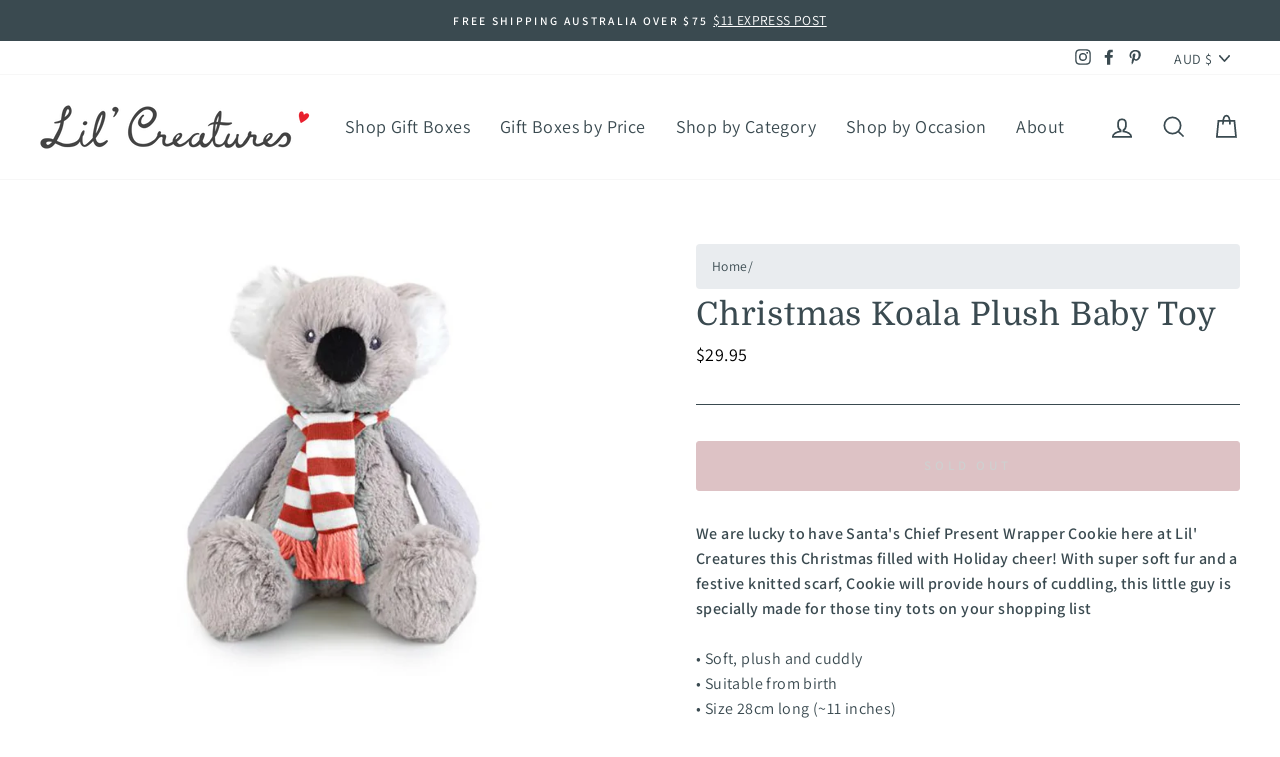

--- FILE ---
content_type: text/html; charset=utf-8
request_url: https://lilcreatures.com.au/products/christmas-koala-plush-baby-toy
body_size: 30298
content:
<!doctype html>
<html class="no-js" lang="en" dir="ltr">
<head>
  <meta charset="utf-8">
  <meta http-equiv="X-UA-Compatible" content="IE=edge,chrome=1">
  <meta name="viewport" content="width=device-width,initial-scale=1">
  <meta name="theme-color" content="#3a4a50">
   <link rel="canonical" href="https://lilcreatures.com.au/products/christmas-koala-plush-baby-toy" /> 
  
 <link rel="canonical" href="https://lilcreatures.com.au/products/christmas-koala-plush-baby-toy" /> 

  <link rel="preconnect" href="https://cdn.shopify.com">
  <link rel="preconnect" href="https://fonts.shopifycdn.com">
  <link rel="dns-prefetch" href="https://productreviews.shopifycdn.com">
  <link rel="dns-prefetch" href="https://ajax.googleapis.com">
  <link rel="dns-prefetch" href="https://maps.googleapis.com">
  <link rel="dns-prefetch" href="https://maps.gstatic.com"><link rel="shortcut icon" href="//lilcreatures.com.au/cdn/shop/files/heart-flavicon_32x32.png?v=1614328175" type="image/png" /><title>Christmas Koala Plush Baby Toy | Baby Toys | Lil&#39; Creatures
</title>
<meta name="description" content="With super soft fur and a festive knitted scarf, Cookie the Christmas Koala stuffed animal soft plush toy will provide hours of cuddling, this little guy is especially made for those tiny tots on your shopping list"><meta property="og:site_name" content="Lil&#39; Creatures">
  <meta property="og:url" content="https://lilcreatures.com.au/products/christmas-koala-plush-baby-toy">
  <meta property="og:title" content="Christmas Koala Plush Baby Toy">
  <meta property="og:type" content="product">
  <meta property="og:description" content="With super soft fur and a festive knitted scarf, Cookie the Christmas Koala stuffed animal soft plush toy will provide hours of cuddling, this little guy is especially made for those tiny tots on your shopping list"><meta property="og:image" content="http://lilcreatures.com.au/cdn/shop/products/BABY-CHRISTMAS-STUFFED-TOY-KOALA_1200x1200.jpg?v=1632016427">
  <meta property="og:image:secure_url" content="https://lilcreatures.com.au/cdn/shop/products/BABY-CHRISTMAS-STUFFED-TOY-KOALA_1200x1200.jpg?v=1632016427">
  <meta name="twitter:site" content="@">
  <meta name="twitter:card" content="summary_large_image">
  <meta name="twitter:title" content="Christmas Koala Plush Baby Toy">
  <meta name="twitter:description" content="With super soft fur and a festive knitted scarf, Cookie the Christmas Koala stuffed animal soft plush toy will provide hours of cuddling, this little guy is especially made for those tiny tots on your shopping list">
<link rel="stylesheet" href="https://maxcdn.bootstrapcdn.com/bootstrap/4.5.2/css/bootstrap.min.css"><style data-shopify>@font-face {
  font-family: Domine;
  font-weight: 400;
  font-style: normal;
  font-display: swap;
  src: url("//lilcreatures.com.au/cdn/fonts/domine/domine_n4.db7650f19fc5819add9c727a32f1ba7f15f89a56.woff2") format("woff2"),
       url("//lilcreatures.com.au/cdn/fonts/domine/domine_n4.83c0c395d9dcec3568e66c3b52408e6068a5dba8.woff") format("woff");
}

  @font-face {
  font-family: Assistant;
  font-weight: 400;
  font-style: normal;
  font-display: swap;
  src: url("//lilcreatures.com.au/cdn/fonts/assistant/assistant_n4.9120912a469cad1cc292572851508ca49d12e768.woff2") format("woff2"),
       url("//lilcreatures.com.au/cdn/fonts/assistant/assistant_n4.6e9875ce64e0fefcd3f4446b7ec9036b3ddd2985.woff") format("woff");
}


  @font-face {
  font-family: Assistant;
  font-weight: 600;
  font-style: normal;
  font-display: swap;
  src: url("//lilcreatures.com.au/cdn/fonts/assistant/assistant_n6.b2cbcfa81550fc99b5d970d0ef582eebcbac24e0.woff2") format("woff2"),
       url("//lilcreatures.com.au/cdn/fonts/assistant/assistant_n6.5dced1e1f897f561a8304b6ef1c533d81fd1c6e0.woff") format("woff");
}

  
  
</style><link href="//lilcreatures.com.au/cdn/shop/t/10/assets/theme.css?v=103836149572088955751759259956" rel="stylesheet" type="text/css" media="all" />
<style data-shopify>:root {
    --typeHeaderPrimary: Domine;
    --typeHeaderFallback: serif;
    --typeHeaderSize: 38px;
    --typeHeaderWeight: 400;
    --typeHeaderLineHeight: 1;
    --typeHeaderSpacing: 0.025em;

    --typeBasePrimary:Assistant;
    --typeBaseFallback:sans-serif;
    --typeBaseSize: 16px;
    --typeBaseWeight: 400;
    --typeBaseSpacing: 0.025em;
    --typeBaseLineHeight: 1.6;

    --typeCollectionTitle: 24px;

    --iconWeight: 4px;
    --iconLinecaps: miter;

    
      --buttonRadius: 3px;
    

    --colorGridOverlayOpacity: 0.2;
  }</style><script>
    document.documentElement.className = document.documentElement.className.replace('no-js', 'js');

    window.theme = window.theme || {};
    theme.routes = {
      home: "/",
      cart: "/cart",
      cartAdd: "/cart/add.js",
      cartChange: "/cart/change"
    };
    theme.strings = {
      soldOut: "Sold Out",
      unavailable: "Unavailable",
      stockLabel: "Only [count] items in stock!",
      willNotShipUntil: "Will not ship until [date]",
      willBeInStockAfter: "Will be in stock after [date]",
      waitingForStock: "Inventory on the way",
      savePrice: "Save [saved_amount]",
      cartEmpty: "Your cart is currently empty.",
      cartTermsConfirmation: "You must agree with the terms and conditions of sales to check out"
    };
    theme.settings = {
      dynamicVariantsEnable: true,
      dynamicVariantType: "button",
      cartType: "drawer",
      moneyFormat: "${{amount}}",
      saveType: "percent",
      recentlyViewedEnabled: false,
      predictiveSearch: true,
      predictiveSearchType: "product,page",
      inventoryThreshold: 4,
      quickView: false,
      themeName: 'Impulse',
      themeVersion: "3.6.1"
    };
  </script>

  <script>window.performance && window.performance.mark && window.performance.mark('shopify.content_for_header.start');</script><meta name="google-site-verification" content="nesipYi-aP-mTL-re9C7hANviQMNk33rIAxe8qsBDmU">
<meta id="shopify-digital-wallet" name="shopify-digital-wallet" content="/9842262080/digital_wallets/dialog">
<meta name="shopify-checkout-api-token" content="0e8369cf0d1243f940608bdf949af9a0">
<meta id="in-context-paypal-metadata" data-shop-id="9842262080" data-venmo-supported="false" data-environment="production" data-locale="en_US" data-paypal-v4="true" data-currency="AUD">
<link rel="alternate" type="application/json+oembed" href="https://lilcreatures.com.au/products/christmas-koala-plush-baby-toy.oembed">
<script async="async" src="/checkouts/internal/preloads.js?locale=en-AU"></script>
<link rel="preconnect" href="https://shop.app" crossorigin="anonymous">
<script async="async" src="https://shop.app/checkouts/internal/preloads.js?locale=en-AU&shop_id=9842262080" crossorigin="anonymous"></script>
<script id="apple-pay-shop-capabilities" type="application/json">{"shopId":9842262080,"countryCode":"AU","currencyCode":"AUD","merchantCapabilities":["supports3DS"],"merchantId":"gid:\/\/shopify\/Shop\/9842262080","merchantName":"Lil' Creatures","requiredBillingContactFields":["postalAddress","email"],"requiredShippingContactFields":["postalAddress","email"],"shippingType":"shipping","supportedNetworks":["visa","masterCard"],"total":{"type":"pending","label":"Lil' Creatures","amount":"1.00"},"shopifyPaymentsEnabled":true,"supportsSubscriptions":true}</script>
<script id="shopify-features" type="application/json">{"accessToken":"0e8369cf0d1243f940608bdf949af9a0","betas":["rich-media-storefront-analytics"],"domain":"lilcreatures.com.au","predictiveSearch":true,"shopId":9842262080,"locale":"en"}</script>
<script>var Shopify = Shopify || {};
Shopify.shop = "lilcreatures.myshopify.com";
Shopify.locale = "en";
Shopify.currency = {"active":"AUD","rate":"1.0"};
Shopify.country = "AU";
Shopify.theme = {"name":"Impulse","id":81602576451,"schema_name":"Impulse","schema_version":"3.6.1","theme_store_id":857,"role":"main"};
Shopify.theme.handle = "null";
Shopify.theme.style = {"id":null,"handle":null};
Shopify.cdnHost = "lilcreatures.com.au/cdn";
Shopify.routes = Shopify.routes || {};
Shopify.routes.root = "/";</script>
<script type="module">!function(o){(o.Shopify=o.Shopify||{}).modules=!0}(window);</script>
<script>!function(o){function n(){var o=[];function n(){o.push(Array.prototype.slice.apply(arguments))}return n.q=o,n}var t=o.Shopify=o.Shopify||{};t.loadFeatures=n(),t.autoloadFeatures=n()}(window);</script>
<script>
  window.ShopifyPay = window.ShopifyPay || {};
  window.ShopifyPay.apiHost = "shop.app\/pay";
  window.ShopifyPay.redirectState = null;
</script>
<script id="shop-js-analytics" type="application/json">{"pageType":"product"}</script>
<script defer="defer" async type="module" src="//lilcreatures.com.au/cdn/shopifycloud/shop-js/modules/v2/client.init-shop-cart-sync_C5BV16lS.en.esm.js"></script>
<script defer="defer" async type="module" src="//lilcreatures.com.au/cdn/shopifycloud/shop-js/modules/v2/chunk.common_CygWptCX.esm.js"></script>
<script type="module">
  await import("//lilcreatures.com.au/cdn/shopifycloud/shop-js/modules/v2/client.init-shop-cart-sync_C5BV16lS.en.esm.js");
await import("//lilcreatures.com.au/cdn/shopifycloud/shop-js/modules/v2/chunk.common_CygWptCX.esm.js");

  window.Shopify.SignInWithShop?.initShopCartSync?.({"fedCMEnabled":true,"windoidEnabled":true});

</script>
<script>
  window.Shopify = window.Shopify || {};
  if (!window.Shopify.featureAssets) window.Shopify.featureAssets = {};
  window.Shopify.featureAssets['shop-js'] = {"shop-cart-sync":["modules/v2/client.shop-cart-sync_ZFArdW7E.en.esm.js","modules/v2/chunk.common_CygWptCX.esm.js"],"init-fed-cm":["modules/v2/client.init-fed-cm_CmiC4vf6.en.esm.js","modules/v2/chunk.common_CygWptCX.esm.js"],"shop-button":["modules/v2/client.shop-button_tlx5R9nI.en.esm.js","modules/v2/chunk.common_CygWptCX.esm.js"],"shop-cash-offers":["modules/v2/client.shop-cash-offers_DOA2yAJr.en.esm.js","modules/v2/chunk.common_CygWptCX.esm.js","modules/v2/chunk.modal_D71HUcav.esm.js"],"init-windoid":["modules/v2/client.init-windoid_sURxWdc1.en.esm.js","modules/v2/chunk.common_CygWptCX.esm.js"],"shop-toast-manager":["modules/v2/client.shop-toast-manager_ClPi3nE9.en.esm.js","modules/v2/chunk.common_CygWptCX.esm.js"],"init-shop-email-lookup-coordinator":["modules/v2/client.init-shop-email-lookup-coordinator_B8hsDcYM.en.esm.js","modules/v2/chunk.common_CygWptCX.esm.js"],"init-shop-cart-sync":["modules/v2/client.init-shop-cart-sync_C5BV16lS.en.esm.js","modules/v2/chunk.common_CygWptCX.esm.js"],"avatar":["modules/v2/client.avatar_BTnouDA3.en.esm.js"],"pay-button":["modules/v2/client.pay-button_FdsNuTd3.en.esm.js","modules/v2/chunk.common_CygWptCX.esm.js"],"init-customer-accounts":["modules/v2/client.init-customer-accounts_DxDtT_ad.en.esm.js","modules/v2/client.shop-login-button_C5VAVYt1.en.esm.js","modules/v2/chunk.common_CygWptCX.esm.js","modules/v2/chunk.modal_D71HUcav.esm.js"],"init-shop-for-new-customer-accounts":["modules/v2/client.init-shop-for-new-customer-accounts_ChsxoAhi.en.esm.js","modules/v2/client.shop-login-button_C5VAVYt1.en.esm.js","modules/v2/chunk.common_CygWptCX.esm.js","modules/v2/chunk.modal_D71HUcav.esm.js"],"shop-login-button":["modules/v2/client.shop-login-button_C5VAVYt1.en.esm.js","modules/v2/chunk.common_CygWptCX.esm.js","modules/v2/chunk.modal_D71HUcav.esm.js"],"init-customer-accounts-sign-up":["modules/v2/client.init-customer-accounts-sign-up_CPSyQ0Tj.en.esm.js","modules/v2/client.shop-login-button_C5VAVYt1.en.esm.js","modules/v2/chunk.common_CygWptCX.esm.js","modules/v2/chunk.modal_D71HUcav.esm.js"],"shop-follow-button":["modules/v2/client.shop-follow-button_Cva4Ekp9.en.esm.js","modules/v2/chunk.common_CygWptCX.esm.js","modules/v2/chunk.modal_D71HUcav.esm.js"],"checkout-modal":["modules/v2/client.checkout-modal_BPM8l0SH.en.esm.js","modules/v2/chunk.common_CygWptCX.esm.js","modules/v2/chunk.modal_D71HUcav.esm.js"],"lead-capture":["modules/v2/client.lead-capture_Bi8yE_yS.en.esm.js","modules/v2/chunk.common_CygWptCX.esm.js","modules/v2/chunk.modal_D71HUcav.esm.js"],"shop-login":["modules/v2/client.shop-login_D6lNrXab.en.esm.js","modules/v2/chunk.common_CygWptCX.esm.js","modules/v2/chunk.modal_D71HUcav.esm.js"],"payment-terms":["modules/v2/client.payment-terms_CZxnsJam.en.esm.js","modules/v2/chunk.common_CygWptCX.esm.js","modules/v2/chunk.modal_D71HUcav.esm.js"]};
</script>
<script>(function() {
  var isLoaded = false;
  function asyncLoad() {
    if (isLoaded) return;
    isLoaded = true;
    var urls = ["\/\/d1liekpayvooaz.cloudfront.net\/apps\/customizery\/customizery.js?shop=lilcreatures.myshopify.com","https:\/\/cdn1.stamped.io\/files\/widget.min.js?shop=lilcreatures.myshopify.com","https:\/\/static.klaviyo.com\/onsite\/js\/klaviyo.js?company_id=SZyGsW\u0026shop=lilcreatures.myshopify.com","https:\/\/static.klaviyo.com\/onsite\/js\/klaviyo.js?company_id=SZyGsW\u0026shop=lilcreatures.myshopify.com"];
    for (var i = 0; i < urls.length; i++) {
      var s = document.createElement('script');
      s.type = 'text/javascript';
      s.async = true;
      s.src = urls[i];
      var x = document.getElementsByTagName('script')[0];
      x.parentNode.insertBefore(s, x);
    }
  };
  if(window.attachEvent) {
    window.attachEvent('onload', asyncLoad);
  } else {
    window.addEventListener('load', asyncLoad, false);
  }
})();</script>
<script id="__st">var __st={"a":9842262080,"offset":39600,"reqid":"b62156d9-6572-43c3-abf2-5fa5d3b7eb1b-1768664793","pageurl":"lilcreatures.com.au\/products\/christmas-koala-plush-baby-toy","u":"edc565daa3d1","p":"product","rtyp":"product","rid":6598363283523};</script>
<script>window.ShopifyPaypalV4VisibilityTracking = true;</script>
<script id="captcha-bootstrap">!function(){'use strict';const t='contact',e='account',n='new_comment',o=[[t,t],['blogs',n],['comments',n],[t,'customer']],c=[[e,'customer_login'],[e,'guest_login'],[e,'recover_customer_password'],[e,'create_customer']],r=t=>t.map((([t,e])=>`form[action*='/${t}']:not([data-nocaptcha='true']) input[name='form_type'][value='${e}']`)).join(','),a=t=>()=>t?[...document.querySelectorAll(t)].map((t=>t.form)):[];function s(){const t=[...o],e=r(t);return a(e)}const i='password',u='form_key',d=['recaptcha-v3-token','g-recaptcha-response','h-captcha-response',i],f=()=>{try{return window.sessionStorage}catch{return}},m='__shopify_v',_=t=>t.elements[u];function p(t,e,n=!1){try{const o=window.sessionStorage,c=JSON.parse(o.getItem(e)),{data:r}=function(t){const{data:e,action:n}=t;return t[m]||n?{data:e,action:n}:{data:t,action:n}}(c);for(const[e,n]of Object.entries(r))t.elements[e]&&(t.elements[e].value=n);n&&o.removeItem(e)}catch(o){console.error('form repopulation failed',{error:o})}}const l='form_type',E='cptcha';function T(t){t.dataset[E]=!0}const w=window,h=w.document,L='Shopify',v='ce_forms',y='captcha';let A=!1;((t,e)=>{const n=(g='f06e6c50-85a8-45c8-87d0-21a2b65856fe',I='https://cdn.shopify.com/shopifycloud/storefront-forms-hcaptcha/ce_storefront_forms_captcha_hcaptcha.v1.5.2.iife.js',D={infoText:'Protected by hCaptcha',privacyText:'Privacy',termsText:'Terms'},(t,e,n)=>{const o=w[L][v],c=o.bindForm;if(c)return c(t,g,e,D).then(n);var r;o.q.push([[t,g,e,D],n]),r=I,A||(h.body.append(Object.assign(h.createElement('script'),{id:'captcha-provider',async:!0,src:r})),A=!0)});var g,I,D;w[L]=w[L]||{},w[L][v]=w[L][v]||{},w[L][v].q=[],w[L][y]=w[L][y]||{},w[L][y].protect=function(t,e){n(t,void 0,e),T(t)},Object.freeze(w[L][y]),function(t,e,n,w,h,L){const[v,y,A,g]=function(t,e,n){const i=e?o:[],u=t?c:[],d=[...i,...u],f=r(d),m=r(i),_=r(d.filter((([t,e])=>n.includes(e))));return[a(f),a(m),a(_),s()]}(w,h,L),I=t=>{const e=t.target;return e instanceof HTMLFormElement?e:e&&e.form},D=t=>v().includes(t);t.addEventListener('submit',(t=>{const e=I(t);if(!e)return;const n=D(e)&&!e.dataset.hcaptchaBound&&!e.dataset.recaptchaBound,o=_(e),c=g().includes(e)&&(!o||!o.value);(n||c)&&t.preventDefault(),c&&!n&&(function(t){try{if(!f())return;!function(t){const e=f();if(!e)return;const n=_(t);if(!n)return;const o=n.value;o&&e.removeItem(o)}(t);const e=Array.from(Array(32),(()=>Math.random().toString(36)[2])).join('');!function(t,e){_(t)||t.append(Object.assign(document.createElement('input'),{type:'hidden',name:u})),t.elements[u].value=e}(t,e),function(t,e){const n=f();if(!n)return;const o=[...t.querySelectorAll(`input[type='${i}']`)].map((({name:t})=>t)),c=[...d,...o],r={};for(const[a,s]of new FormData(t).entries())c.includes(a)||(r[a]=s);n.setItem(e,JSON.stringify({[m]:1,action:t.action,data:r}))}(t,e)}catch(e){console.error('failed to persist form',e)}}(e),e.submit())}));const S=(t,e)=>{t&&!t.dataset[E]&&(n(t,e.some((e=>e===t))),T(t))};for(const o of['focusin','change'])t.addEventListener(o,(t=>{const e=I(t);D(e)&&S(e,y())}));const B=e.get('form_key'),M=e.get(l),P=B&&M;t.addEventListener('DOMContentLoaded',(()=>{const t=y();if(P)for(const e of t)e.elements[l].value===M&&p(e,B);[...new Set([...A(),...v().filter((t=>'true'===t.dataset.shopifyCaptcha))])].forEach((e=>S(e,t)))}))}(h,new URLSearchParams(w.location.search),n,t,e,['guest_login'])})(!0,!0)}();</script>
<script integrity="sha256-4kQ18oKyAcykRKYeNunJcIwy7WH5gtpwJnB7kiuLZ1E=" data-source-attribution="shopify.loadfeatures" defer="defer" src="//lilcreatures.com.au/cdn/shopifycloud/storefront/assets/storefront/load_feature-a0a9edcb.js" crossorigin="anonymous"></script>
<script crossorigin="anonymous" defer="defer" src="//lilcreatures.com.au/cdn/shopifycloud/storefront/assets/shopify_pay/storefront-65b4c6d7.js?v=20250812"></script>
<script data-source-attribution="shopify.dynamic_checkout.dynamic.init">var Shopify=Shopify||{};Shopify.PaymentButton=Shopify.PaymentButton||{isStorefrontPortableWallets:!0,init:function(){window.Shopify.PaymentButton.init=function(){};var t=document.createElement("script");t.src="https://lilcreatures.com.au/cdn/shopifycloud/portable-wallets/latest/portable-wallets.en.js",t.type="module",document.head.appendChild(t)}};
</script>
<script data-source-attribution="shopify.dynamic_checkout.buyer_consent">
  function portableWalletsHideBuyerConsent(e){var t=document.getElementById("shopify-buyer-consent"),n=document.getElementById("shopify-subscription-policy-button");t&&n&&(t.classList.add("hidden"),t.setAttribute("aria-hidden","true"),n.removeEventListener("click",e))}function portableWalletsShowBuyerConsent(e){var t=document.getElementById("shopify-buyer-consent"),n=document.getElementById("shopify-subscription-policy-button");t&&n&&(t.classList.remove("hidden"),t.removeAttribute("aria-hidden"),n.addEventListener("click",e))}window.Shopify?.PaymentButton&&(window.Shopify.PaymentButton.hideBuyerConsent=portableWalletsHideBuyerConsent,window.Shopify.PaymentButton.showBuyerConsent=portableWalletsShowBuyerConsent);
</script>
<script>
  function portableWalletsCleanup(e){e&&e.src&&console.error("Failed to load portable wallets script "+e.src);var t=document.querySelectorAll("shopify-accelerated-checkout .shopify-payment-button__skeleton, shopify-accelerated-checkout-cart .wallet-cart-button__skeleton"),e=document.getElementById("shopify-buyer-consent");for(let e=0;e<t.length;e++)t[e].remove();e&&e.remove()}function portableWalletsNotLoadedAsModule(e){e instanceof ErrorEvent&&"string"==typeof e.message&&e.message.includes("import.meta")&&"string"==typeof e.filename&&e.filename.includes("portable-wallets")&&(window.removeEventListener("error",portableWalletsNotLoadedAsModule),window.Shopify.PaymentButton.failedToLoad=e,"loading"===document.readyState?document.addEventListener("DOMContentLoaded",window.Shopify.PaymentButton.init):window.Shopify.PaymentButton.init())}window.addEventListener("error",portableWalletsNotLoadedAsModule);
</script>

<script type="module" src="https://lilcreatures.com.au/cdn/shopifycloud/portable-wallets/latest/portable-wallets.en.js" onError="portableWalletsCleanup(this)" crossorigin="anonymous"></script>
<script nomodule>
  document.addEventListener("DOMContentLoaded", portableWalletsCleanup);
</script>

<link id="shopify-accelerated-checkout-styles" rel="stylesheet" media="screen" href="https://lilcreatures.com.au/cdn/shopifycloud/portable-wallets/latest/accelerated-checkout-backwards-compat.css" crossorigin="anonymous">
<style id="shopify-accelerated-checkout-cart">
        #shopify-buyer-consent {
  margin-top: 1em;
  display: inline-block;
  width: 100%;
}

#shopify-buyer-consent.hidden {
  display: none;
}

#shopify-subscription-policy-button {
  background: none;
  border: none;
  padding: 0;
  text-decoration: underline;
  font-size: inherit;
  cursor: pointer;
}

#shopify-subscription-policy-button::before {
  box-shadow: none;
}

      </style>

<script>window.performance && window.performance.mark && window.performance.mark('shopify.content_for_header.end');</script>

  <script src="//lilcreatures.com.au/cdn/shop/t/10/assets/vendor-scripts-v7.js" defer="defer"></script><link rel="preload" as="style" href="//lilcreatures.com.au/cdn/shop/t/10/assets/currency-flags.css" onload="this.onload=null;this.rel='stylesheet'">
    <link rel="stylesheet" href="//lilcreatures.com.au/cdn/shop/t/10/assets/currency-flags.css"><script src="//lilcreatures.com.au/cdn/shop/t/10/assets/theme.js?v=9435249751767744711611119415" defer="defer"></script><script id="plg-round-up" src="https://hello.pledgeling.com/assets/shop/round-up.js" async></script>
  
 <link href="https://monorail-edge.shopifysvc.com" rel="dns-prefetch">
<script>(function(){if ("sendBeacon" in navigator && "performance" in window) {try {var session_token_from_headers = performance.getEntriesByType('navigation')[0].serverTiming.find(x => x.name == '_s').description;} catch {var session_token_from_headers = undefined;}var session_cookie_matches = document.cookie.match(/_shopify_s=([^;]*)/);var session_token_from_cookie = session_cookie_matches && session_cookie_matches.length === 2 ? session_cookie_matches[1] : "";var session_token = session_token_from_headers || session_token_from_cookie || "";function handle_abandonment_event(e) {var entries = performance.getEntries().filter(function(entry) {return /monorail-edge.shopifysvc.com/.test(entry.name);});if (!window.abandonment_tracked && entries.length === 0) {window.abandonment_tracked = true;var currentMs = Date.now();var navigation_start = performance.timing.navigationStart;var payload = {shop_id: 9842262080,url: window.location.href,navigation_start,duration: currentMs - navigation_start,session_token,page_type: "product"};window.navigator.sendBeacon("https://monorail-edge.shopifysvc.com/v1/produce", JSON.stringify({schema_id: "online_store_buyer_site_abandonment/1.1",payload: payload,metadata: {event_created_at_ms: currentMs,event_sent_at_ms: currentMs}}));}}window.addEventListener('pagehide', handle_abandonment_event);}}());</script>
<script id="web-pixels-manager-setup">(function e(e,d,r,n,o){if(void 0===o&&(o={}),!Boolean(null===(a=null===(i=window.Shopify)||void 0===i?void 0:i.analytics)||void 0===a?void 0:a.replayQueue)){var i,a;window.Shopify=window.Shopify||{};var t=window.Shopify;t.analytics=t.analytics||{};var s=t.analytics;s.replayQueue=[],s.publish=function(e,d,r){return s.replayQueue.push([e,d,r]),!0};try{self.performance.mark("wpm:start")}catch(e){}var l=function(){var e={modern:/Edge?\/(1{2}[4-9]|1[2-9]\d|[2-9]\d{2}|\d{4,})\.\d+(\.\d+|)|Firefox\/(1{2}[4-9]|1[2-9]\d|[2-9]\d{2}|\d{4,})\.\d+(\.\d+|)|Chrom(ium|e)\/(9{2}|\d{3,})\.\d+(\.\d+|)|(Maci|X1{2}).+ Version\/(15\.\d+|(1[6-9]|[2-9]\d|\d{3,})\.\d+)([,.]\d+|)( \(\w+\)|)( Mobile\/\w+|) Safari\/|Chrome.+OPR\/(9{2}|\d{3,})\.\d+\.\d+|(CPU[ +]OS|iPhone[ +]OS|CPU[ +]iPhone|CPU IPhone OS|CPU iPad OS)[ +]+(15[._]\d+|(1[6-9]|[2-9]\d|\d{3,})[._]\d+)([._]\d+|)|Android:?[ /-](13[3-9]|1[4-9]\d|[2-9]\d{2}|\d{4,})(\.\d+|)(\.\d+|)|Android.+Firefox\/(13[5-9]|1[4-9]\d|[2-9]\d{2}|\d{4,})\.\d+(\.\d+|)|Android.+Chrom(ium|e)\/(13[3-9]|1[4-9]\d|[2-9]\d{2}|\d{4,})\.\d+(\.\d+|)|SamsungBrowser\/([2-9]\d|\d{3,})\.\d+/,legacy:/Edge?\/(1[6-9]|[2-9]\d|\d{3,})\.\d+(\.\d+|)|Firefox\/(5[4-9]|[6-9]\d|\d{3,})\.\d+(\.\d+|)|Chrom(ium|e)\/(5[1-9]|[6-9]\d|\d{3,})\.\d+(\.\d+|)([\d.]+$|.*Safari\/(?![\d.]+ Edge\/[\d.]+$))|(Maci|X1{2}).+ Version\/(10\.\d+|(1[1-9]|[2-9]\d|\d{3,})\.\d+)([,.]\d+|)( \(\w+\)|)( Mobile\/\w+|) Safari\/|Chrome.+OPR\/(3[89]|[4-9]\d|\d{3,})\.\d+\.\d+|(CPU[ +]OS|iPhone[ +]OS|CPU[ +]iPhone|CPU IPhone OS|CPU iPad OS)[ +]+(10[._]\d+|(1[1-9]|[2-9]\d|\d{3,})[._]\d+)([._]\d+|)|Android:?[ /-](13[3-9]|1[4-9]\d|[2-9]\d{2}|\d{4,})(\.\d+|)(\.\d+|)|Mobile Safari.+OPR\/([89]\d|\d{3,})\.\d+\.\d+|Android.+Firefox\/(13[5-9]|1[4-9]\d|[2-9]\d{2}|\d{4,})\.\d+(\.\d+|)|Android.+Chrom(ium|e)\/(13[3-9]|1[4-9]\d|[2-9]\d{2}|\d{4,})\.\d+(\.\d+|)|Android.+(UC? ?Browser|UCWEB|U3)[ /]?(15\.([5-9]|\d{2,})|(1[6-9]|[2-9]\d|\d{3,})\.\d+)\.\d+|SamsungBrowser\/(5\.\d+|([6-9]|\d{2,})\.\d+)|Android.+MQ{2}Browser\/(14(\.(9|\d{2,})|)|(1[5-9]|[2-9]\d|\d{3,})(\.\d+|))(\.\d+|)|K[Aa][Ii]OS\/(3\.\d+|([4-9]|\d{2,})\.\d+)(\.\d+|)/},d=e.modern,r=e.legacy,n=navigator.userAgent;return n.match(d)?"modern":n.match(r)?"legacy":"unknown"}(),u="modern"===l?"modern":"legacy",c=(null!=n?n:{modern:"",legacy:""})[u],f=function(e){return[e.baseUrl,"/wpm","/b",e.hashVersion,"modern"===e.buildTarget?"m":"l",".js"].join("")}({baseUrl:d,hashVersion:r,buildTarget:u}),m=function(e){var d=e.version,r=e.bundleTarget,n=e.surface,o=e.pageUrl,i=e.monorailEndpoint;return{emit:function(e){var a=e.status,t=e.errorMsg,s=(new Date).getTime(),l=JSON.stringify({metadata:{event_sent_at_ms:s},events:[{schema_id:"web_pixels_manager_load/3.1",payload:{version:d,bundle_target:r,page_url:o,status:a,surface:n,error_msg:t},metadata:{event_created_at_ms:s}}]});if(!i)return console&&console.warn&&console.warn("[Web Pixels Manager] No Monorail endpoint provided, skipping logging."),!1;try{return self.navigator.sendBeacon.bind(self.navigator)(i,l)}catch(e){}var u=new XMLHttpRequest;try{return u.open("POST",i,!0),u.setRequestHeader("Content-Type","text/plain"),u.send(l),!0}catch(e){return console&&console.warn&&console.warn("[Web Pixels Manager] Got an unhandled error while logging to Monorail."),!1}}}}({version:r,bundleTarget:l,surface:e.surface,pageUrl:self.location.href,monorailEndpoint:e.monorailEndpoint});try{o.browserTarget=l,function(e){var d=e.src,r=e.async,n=void 0===r||r,o=e.onload,i=e.onerror,a=e.sri,t=e.scriptDataAttributes,s=void 0===t?{}:t,l=document.createElement("script"),u=document.querySelector("head"),c=document.querySelector("body");if(l.async=n,l.src=d,a&&(l.integrity=a,l.crossOrigin="anonymous"),s)for(var f in s)if(Object.prototype.hasOwnProperty.call(s,f))try{l.dataset[f]=s[f]}catch(e){}if(o&&l.addEventListener("load",o),i&&l.addEventListener("error",i),u)u.appendChild(l);else{if(!c)throw new Error("Did not find a head or body element to append the script");c.appendChild(l)}}({src:f,async:!0,onload:function(){if(!function(){var e,d;return Boolean(null===(d=null===(e=window.Shopify)||void 0===e?void 0:e.analytics)||void 0===d?void 0:d.initialized)}()){var d=window.webPixelsManager.init(e)||void 0;if(d){var r=window.Shopify.analytics;r.replayQueue.forEach((function(e){var r=e[0],n=e[1],o=e[2];d.publishCustomEvent(r,n,o)})),r.replayQueue=[],r.publish=d.publishCustomEvent,r.visitor=d.visitor,r.initialized=!0}}},onerror:function(){return m.emit({status:"failed",errorMsg:"".concat(f," has failed to load")})},sri:function(e){var d=/^sha384-[A-Za-z0-9+/=]+$/;return"string"==typeof e&&d.test(e)}(c)?c:"",scriptDataAttributes:o}),m.emit({status:"loading"})}catch(e){m.emit({status:"failed",errorMsg:(null==e?void 0:e.message)||"Unknown error"})}}})({shopId: 9842262080,storefrontBaseUrl: "https://lilcreatures.com.au",extensionsBaseUrl: "https://extensions.shopifycdn.com/cdn/shopifycloud/web-pixels-manager",monorailEndpoint: "https://monorail-edge.shopifysvc.com/unstable/produce_batch",surface: "storefront-renderer",enabledBetaFlags: ["2dca8a86"],webPixelsConfigList: [{"id":"393019459","configuration":"{\"config\":\"{\\\"pixel_id\\\":\\\"G-ZRWM5J7PD7\\\",\\\"target_country\\\":\\\"AU\\\",\\\"gtag_events\\\":[{\\\"type\\\":\\\"search\\\",\\\"action_label\\\":[\\\"G-ZRWM5J7PD7\\\",\\\"AW-717320265\\\/y7R0CLyK2qcBEMnghdYC\\\"]},{\\\"type\\\":\\\"begin_checkout\\\",\\\"action_label\\\":[\\\"G-ZRWM5J7PD7\\\",\\\"AW-717320265\\\/GdtiCLmK2qcBEMnghdYC\\\"]},{\\\"type\\\":\\\"view_item\\\",\\\"action_label\\\":[\\\"G-ZRWM5J7PD7\\\",\\\"AW-717320265\\\/okfJCLOK2qcBEMnghdYC\\\",\\\"MC-C0283FFV26\\\"]},{\\\"type\\\":\\\"purchase\\\",\\\"action_label\\\":[\\\"G-ZRWM5J7PD7\\\",\\\"AW-717320265\\\/yOq7CLCK2qcBEMnghdYC\\\",\\\"MC-C0283FFV26\\\"]},{\\\"type\\\":\\\"page_view\\\",\\\"action_label\\\":[\\\"G-ZRWM5J7PD7\\\",\\\"AW-717320265\\\/fHsiCK2K2qcBEMnghdYC\\\",\\\"MC-C0283FFV26\\\"]},{\\\"type\\\":\\\"add_payment_info\\\",\\\"action_label\\\":[\\\"G-ZRWM5J7PD7\\\",\\\"AW-717320265\\\/YWV0CL-K2qcBEMnghdYC\\\"]},{\\\"type\\\":\\\"add_to_cart\\\",\\\"action_label\\\":[\\\"G-ZRWM5J7PD7\\\",\\\"AW-717320265\\\/Xvr5CLaK2qcBEMnghdYC\\\"]}],\\\"enable_monitoring_mode\\\":false}\"}","eventPayloadVersion":"v1","runtimeContext":"OPEN","scriptVersion":"b2a88bafab3e21179ed38636efcd8a93","type":"APP","apiClientId":1780363,"privacyPurposes":[],"dataSharingAdjustments":{"protectedCustomerApprovalScopes":["read_customer_address","read_customer_email","read_customer_name","read_customer_personal_data","read_customer_phone"]}},{"id":"97222723","configuration":"{\"pixel_id\":\"434283866763147\",\"pixel_type\":\"facebook_pixel\",\"metaapp_system_user_token\":\"-\"}","eventPayloadVersion":"v1","runtimeContext":"OPEN","scriptVersion":"ca16bc87fe92b6042fbaa3acc2fbdaa6","type":"APP","apiClientId":2329312,"privacyPurposes":["ANALYTICS","MARKETING","SALE_OF_DATA"],"dataSharingAdjustments":{"protectedCustomerApprovalScopes":["read_customer_address","read_customer_email","read_customer_name","read_customer_personal_data","read_customer_phone"]}},{"id":"shopify-app-pixel","configuration":"{}","eventPayloadVersion":"v1","runtimeContext":"STRICT","scriptVersion":"0450","apiClientId":"shopify-pixel","type":"APP","privacyPurposes":["ANALYTICS","MARKETING"]},{"id":"shopify-custom-pixel","eventPayloadVersion":"v1","runtimeContext":"LAX","scriptVersion":"0450","apiClientId":"shopify-pixel","type":"CUSTOM","privacyPurposes":["ANALYTICS","MARKETING"]}],isMerchantRequest: false,initData: {"shop":{"name":"Lil' Creatures","paymentSettings":{"currencyCode":"AUD"},"myshopifyDomain":"lilcreatures.myshopify.com","countryCode":"AU","storefrontUrl":"https:\/\/lilcreatures.com.au"},"customer":null,"cart":null,"checkout":null,"productVariants":[{"price":{"amount":29.95,"currencyCode":"AUD"},"product":{"title":"Christmas Koala Plush Baby Toy","vendor":"Korimco","id":"6598363283523","untranslatedTitle":"Christmas Koala Plush Baby Toy","url":"\/products\/christmas-koala-plush-baby-toy","type":"Toy"},"id":"39529995731011","image":{"src":"\/\/lilcreatures.com.au\/cdn\/shop\/products\/BABY-CHRISTMAS-STUFFED-TOY-KOALA.jpg?v=1632016427"},"sku":"KOT-TOY-XKOALA","title":"Default Title","untranslatedTitle":"Default Title"}],"purchasingCompany":null},},"https://lilcreatures.com.au/cdn","fcfee988w5aeb613cpc8e4bc33m6693e112",{"modern":"","legacy":""},{"shopId":"9842262080","storefrontBaseUrl":"https:\/\/lilcreatures.com.au","extensionBaseUrl":"https:\/\/extensions.shopifycdn.com\/cdn\/shopifycloud\/web-pixels-manager","surface":"storefront-renderer","enabledBetaFlags":"[\"2dca8a86\"]","isMerchantRequest":"false","hashVersion":"fcfee988w5aeb613cpc8e4bc33m6693e112","publish":"custom","events":"[[\"page_viewed\",{}],[\"product_viewed\",{\"productVariant\":{\"price\":{\"amount\":29.95,\"currencyCode\":\"AUD\"},\"product\":{\"title\":\"Christmas Koala Plush Baby Toy\",\"vendor\":\"Korimco\",\"id\":\"6598363283523\",\"untranslatedTitle\":\"Christmas Koala Plush Baby Toy\",\"url\":\"\/products\/christmas-koala-plush-baby-toy\",\"type\":\"Toy\"},\"id\":\"39529995731011\",\"image\":{\"src\":\"\/\/lilcreatures.com.au\/cdn\/shop\/products\/BABY-CHRISTMAS-STUFFED-TOY-KOALA.jpg?v=1632016427\"},\"sku\":\"KOT-TOY-XKOALA\",\"title\":\"Default Title\",\"untranslatedTitle\":\"Default Title\"}}]]"});</script><script>
  window.ShopifyAnalytics = window.ShopifyAnalytics || {};
  window.ShopifyAnalytics.meta = window.ShopifyAnalytics.meta || {};
  window.ShopifyAnalytics.meta.currency = 'AUD';
  var meta = {"product":{"id":6598363283523,"gid":"gid:\/\/shopify\/Product\/6598363283523","vendor":"Korimco","type":"Toy","handle":"christmas-koala-plush-baby-toy","variants":[{"id":39529995731011,"price":2995,"name":"Christmas Koala Plush Baby Toy","public_title":null,"sku":"KOT-TOY-XKOALA"}],"remote":false},"page":{"pageType":"product","resourceType":"product","resourceId":6598363283523,"requestId":"b62156d9-6572-43c3-abf2-5fa5d3b7eb1b-1768664793"}};
  for (var attr in meta) {
    window.ShopifyAnalytics.meta[attr] = meta[attr];
  }
</script>
<script class="analytics">
  (function () {
    var customDocumentWrite = function(content) {
      var jquery = null;

      if (window.jQuery) {
        jquery = window.jQuery;
      } else if (window.Checkout && window.Checkout.$) {
        jquery = window.Checkout.$;
      }

      if (jquery) {
        jquery('body').append(content);
      }
    };

    var hasLoggedConversion = function(token) {
      if (token) {
        return document.cookie.indexOf('loggedConversion=' + token) !== -1;
      }
      return false;
    }

    var setCookieIfConversion = function(token) {
      if (token) {
        var twoMonthsFromNow = new Date(Date.now());
        twoMonthsFromNow.setMonth(twoMonthsFromNow.getMonth() + 2);

        document.cookie = 'loggedConversion=' + token + '; expires=' + twoMonthsFromNow;
      }
    }

    var trekkie = window.ShopifyAnalytics.lib = window.trekkie = window.trekkie || [];
    if (trekkie.integrations) {
      return;
    }
    trekkie.methods = [
      'identify',
      'page',
      'ready',
      'track',
      'trackForm',
      'trackLink'
    ];
    trekkie.factory = function(method) {
      return function() {
        var args = Array.prototype.slice.call(arguments);
        args.unshift(method);
        trekkie.push(args);
        return trekkie;
      };
    };
    for (var i = 0; i < trekkie.methods.length; i++) {
      var key = trekkie.methods[i];
      trekkie[key] = trekkie.factory(key);
    }
    trekkie.load = function(config) {
      trekkie.config = config || {};
      trekkie.config.initialDocumentCookie = document.cookie;
      var first = document.getElementsByTagName('script')[0];
      var script = document.createElement('script');
      script.type = 'text/javascript';
      script.onerror = function(e) {
        var scriptFallback = document.createElement('script');
        scriptFallback.type = 'text/javascript';
        scriptFallback.onerror = function(error) {
                var Monorail = {
      produce: function produce(monorailDomain, schemaId, payload) {
        var currentMs = new Date().getTime();
        var event = {
          schema_id: schemaId,
          payload: payload,
          metadata: {
            event_created_at_ms: currentMs,
            event_sent_at_ms: currentMs
          }
        };
        return Monorail.sendRequest("https://" + monorailDomain + "/v1/produce", JSON.stringify(event));
      },
      sendRequest: function sendRequest(endpointUrl, payload) {
        // Try the sendBeacon API
        if (window && window.navigator && typeof window.navigator.sendBeacon === 'function' && typeof window.Blob === 'function' && !Monorail.isIos12()) {
          var blobData = new window.Blob([payload], {
            type: 'text/plain'
          });

          if (window.navigator.sendBeacon(endpointUrl, blobData)) {
            return true;
          } // sendBeacon was not successful

        } // XHR beacon

        var xhr = new XMLHttpRequest();

        try {
          xhr.open('POST', endpointUrl);
          xhr.setRequestHeader('Content-Type', 'text/plain');
          xhr.send(payload);
        } catch (e) {
          console.log(e);
        }

        return false;
      },
      isIos12: function isIos12() {
        return window.navigator.userAgent.lastIndexOf('iPhone; CPU iPhone OS 12_') !== -1 || window.navigator.userAgent.lastIndexOf('iPad; CPU OS 12_') !== -1;
      }
    };
    Monorail.produce('monorail-edge.shopifysvc.com',
      'trekkie_storefront_load_errors/1.1',
      {shop_id: 9842262080,
      theme_id: 81602576451,
      app_name: "storefront",
      context_url: window.location.href,
      source_url: "//lilcreatures.com.au/cdn/s/trekkie.storefront.cd680fe47e6c39ca5d5df5f0a32d569bc48c0f27.min.js"});

        };
        scriptFallback.async = true;
        scriptFallback.src = '//lilcreatures.com.au/cdn/s/trekkie.storefront.cd680fe47e6c39ca5d5df5f0a32d569bc48c0f27.min.js';
        first.parentNode.insertBefore(scriptFallback, first);
      };
      script.async = true;
      script.src = '//lilcreatures.com.au/cdn/s/trekkie.storefront.cd680fe47e6c39ca5d5df5f0a32d569bc48c0f27.min.js';
      first.parentNode.insertBefore(script, first);
    };
    trekkie.load(
      {"Trekkie":{"appName":"storefront","development":false,"defaultAttributes":{"shopId":9842262080,"isMerchantRequest":null,"themeId":81602576451,"themeCityHash":"11438013908100977750","contentLanguage":"en","currency":"AUD","eventMetadataId":"e763f0d9-486f-4922-995a-d261b94ad889"},"isServerSideCookieWritingEnabled":true,"monorailRegion":"shop_domain","enabledBetaFlags":["65f19447"]},"Session Attribution":{},"S2S":{"facebookCapiEnabled":true,"source":"trekkie-storefront-renderer","apiClientId":580111}}
    );

    var loaded = false;
    trekkie.ready(function() {
      if (loaded) return;
      loaded = true;

      window.ShopifyAnalytics.lib = window.trekkie;

      var originalDocumentWrite = document.write;
      document.write = customDocumentWrite;
      try { window.ShopifyAnalytics.merchantGoogleAnalytics.call(this); } catch(error) {};
      document.write = originalDocumentWrite;

      window.ShopifyAnalytics.lib.page(null,{"pageType":"product","resourceType":"product","resourceId":6598363283523,"requestId":"b62156d9-6572-43c3-abf2-5fa5d3b7eb1b-1768664793","shopifyEmitted":true});

      var match = window.location.pathname.match(/checkouts\/(.+)\/(thank_you|post_purchase)/)
      var token = match? match[1]: undefined;
      if (!hasLoggedConversion(token)) {
        setCookieIfConversion(token);
        window.ShopifyAnalytics.lib.track("Viewed Product",{"currency":"AUD","variantId":39529995731011,"productId":6598363283523,"productGid":"gid:\/\/shopify\/Product\/6598363283523","name":"Christmas Koala Plush Baby Toy","price":"29.95","sku":"KOT-TOY-XKOALA","brand":"Korimco","variant":null,"category":"Toy","nonInteraction":true,"remote":false},undefined,undefined,{"shopifyEmitted":true});
      window.ShopifyAnalytics.lib.track("monorail:\/\/trekkie_storefront_viewed_product\/1.1",{"currency":"AUD","variantId":39529995731011,"productId":6598363283523,"productGid":"gid:\/\/shopify\/Product\/6598363283523","name":"Christmas Koala Plush Baby Toy","price":"29.95","sku":"KOT-TOY-XKOALA","brand":"Korimco","variant":null,"category":"Toy","nonInteraction":true,"remote":false,"referer":"https:\/\/lilcreatures.com.au\/products\/christmas-koala-plush-baby-toy"});
      }
    });


        var eventsListenerScript = document.createElement('script');
        eventsListenerScript.async = true;
        eventsListenerScript.src = "//lilcreatures.com.au/cdn/shopifycloud/storefront/assets/shop_events_listener-3da45d37.js";
        document.getElementsByTagName('head')[0].appendChild(eventsListenerScript);

})();</script>
  <script>
  if (!window.ga || (window.ga && typeof window.ga !== 'function')) {
    window.ga = function ga() {
      (window.ga.q = window.ga.q || []).push(arguments);
      if (window.Shopify && window.Shopify.analytics && typeof window.Shopify.analytics.publish === 'function') {
        window.Shopify.analytics.publish("ga_stub_called", {}, {sendTo: "google_osp_migration"});
      }
      console.error("Shopify's Google Analytics stub called with:", Array.from(arguments), "\nSee https://help.shopify.com/manual/promoting-marketing/pixels/pixel-migration#google for more information.");
    };
    if (window.Shopify && window.Shopify.analytics && typeof window.Shopify.analytics.publish === 'function') {
      window.Shopify.analytics.publish("ga_stub_initialized", {}, {sendTo: "google_osp_migration"});
    }
  }
</script>
<script
  defer
  src="https://lilcreatures.com.au/cdn/shopifycloud/perf-kit/shopify-perf-kit-3.0.4.min.js"
  data-application="storefront-renderer"
  data-shop-id="9842262080"
  data-render-region="gcp-us-central1"
  data-page-type="product"
  data-theme-instance-id="81602576451"
  data-theme-name="Impulse"
  data-theme-version="3.6.1"
  data-monorail-region="shop_domain"
  data-resource-timing-sampling-rate="10"
  data-shs="true"
  data-shs-beacon="true"
  data-shs-export-with-fetch="true"
  data-shs-logs-sample-rate="1"
  data-shs-beacon-endpoint="https://lilcreatures.com.au/api/collect"
></script>
</head>

<body class="template-product" data-center-text="false" data-button_style="round-slight" data-type_header_capitalize="false" data-type_headers_align_text="false" data-type_product_capitalize="true" data-swatch_style="round" >

  <a class="in-page-link visually-hidden skip-link" href="#MainContent">Skip to content</a>

  <div id="PageContainer" class="page-container">
    <div class="transition-body"><div id="shopify-section-header" class="shopify-section">

<div id="NavDrawer" class="drawer drawer--right">
  <div class="drawer__contents">
    <div class="drawer__fixed-header drawer__fixed-header--full">
      <div class="drawer__header drawer__header--full appear-animation appear-delay-1">
        <div class="h2 drawer__title">
        </div>
        <div class="drawer__close">
          <button type="button" class="drawer__close-button js-drawer-close">
            <svg aria-hidden="true" focusable="false" role="presentation" class="icon icon-close" viewBox="0 0 64 64"><path d="M19 17.61l27.12 27.13m0-27.12L19 44.74"/></svg>
            <span class="icon__fallback-text">Close menu</span>
          </button>
        </div>
      </div>
    </div>
    <div class="drawer__scrollable">
      <ul class="mobile-nav" role="navigation" aria-label="Primary"><li class="mobile-nav__item appear-animation appear-delay-2"><div class="mobile-nav__has-sublist"><a href="/collections/baby-shower-gifts"
                    class="mobile-nav__link mobile-nav__link--top-level"
                    id="Label-collections-baby-shower-gifts1"
                    >
                    Shop Gift Boxes
                  </a>
                  <div class="mobile-nav__toggle">
                    <button type="button"
                      aria-controls="Linklist-collections-baby-shower-gifts1"
                      aria-labelledby="Label-collections-baby-shower-gifts1"
                      class="collapsible-trigger collapsible--auto-height"><span class="collapsible-trigger__icon collapsible-trigger__icon--open" role="presentation">
  <svg aria-hidden="true" focusable="false" role="presentation" class="icon icon--wide icon-chevron-down" viewBox="0 0 28 16"><path d="M1.57 1.59l12.76 12.77L27.1 1.59" stroke-width="2" stroke="#000" fill="none" fill-rule="evenodd"/></svg>
</span>
</button>
                  </div></div><div id="Linklist-collections-baby-shower-gifts1"
                class="mobile-nav__sublist collapsible-content collapsible-content--all"
                >
                <div class="collapsible-content__inner">
                  <ul class="mobile-nav__sublist"><li class="mobile-nav__item">
                        <div class="mobile-nav__child-item"><a href="/products/build-your-own-baby-gift-hamper"
                              class="mobile-nav__link"
                              id="Sublabel-products-build-your-own-baby-gift-hamper1"
                              >
                              Build Your Own Baby Hamper
                            </a></div></li><li class="mobile-nav__item">
                        <div class="mobile-nav__child-item"><a href="/collections/lil-bunny/%23gift-set"
                              class="mobile-nav__link"
                              id="Sublabel-collections-lil-bunny-23gift-set2"
                              >
                              Easter Baby Gifts
                            </a></div></li><li class="mobile-nav__item">
                        <div class="mobile-nav__child-item"><a href="/collections/baby-shower-gifts"
                              class="mobile-nav__link"
                              id="Sublabel-collections-baby-shower-gifts3"
                              >
                              All Curated Gift Boxes
                            </a></div></li><li class="mobile-nav__item">
                        <div class="mobile-nav__child-item"><a href="/collections/baby-gifts-boy"
                              class="mobile-nav__link"
                              id="Sublabel-collections-baby-gifts-boy4"
                              >
                              Baby Gifts for Boys
                            </a></div></li><li class="mobile-nav__item">
                        <div class="mobile-nav__child-item"><a href="/collections/baby-girl-gifts"
                              class="mobile-nav__link"
                              id="Sublabel-collections-baby-girl-gifts5"
                              >
                              Baby Girl Gifts
                            </a></div></li><li class="mobile-nav__item">
                        <div class="mobile-nav__child-item"><a href="/collections/gender-neutral-baby-gift-boxes"
                              class="mobile-nav__link"
                              id="Sublabel-collections-gender-neutral-baby-gift-boxes6"
                              >
                              Gender Neutral Baby Gifts
                            </a></div></li></ul>
                </div>
              </div></li><li class="mobile-nav__item appear-animation appear-delay-3"><div class="mobile-nav__has-sublist"><button type="button"
                    aria-controls="Linklist-2"
                    class="mobile-nav__link--button mobile-nav__link--top-level collapsible-trigger collapsible--auto-height">
                    <span class="mobile-nav__faux-link">
                      Gift Boxes by Price
                    </span>
                    <div class="mobile-nav__toggle">
                      <span class="faux-button"><span class="collapsible-trigger__icon collapsible-trigger__icon--open" role="presentation">
  <svg aria-hidden="true" focusable="false" role="presentation" class="icon icon--wide icon-chevron-down" viewBox="0 0 28 16"><path d="M1.57 1.59l12.76 12.77L27.1 1.59" stroke-width="2" stroke="#000" fill="none" fill-rule="evenodd"/></svg>
</span>
</span>
                    </div>
                  </button></div><div id="Linklist-2"
                class="mobile-nav__sublist collapsible-content collapsible-content--all"
                >
                <div class="collapsible-content__inner">
                  <ul class="mobile-nav__sublist"><li class="mobile-nav__item">
                        <div class="mobile-nav__child-item"><a href="/collections/baby-gifts-under-50"
                              class="mobile-nav__link"
                              id="Sublabel-collections-baby-gifts-under-501"
                              >
                              Gifts Under $50
                            </a></div></li><li class="mobile-nav__item">
                        <div class="mobile-nav__child-item"><a href="/collections/baby-gifts-50-100"
                              class="mobile-nav__link"
                              id="Sublabel-collections-baby-gifts-50-1002"
                              >
                              Gifts $50 - $100
                            </a></div></li><li class="mobile-nav__item">
                        <div class="mobile-nav__child-item"><a href="/collections/baby-gifts-100-150"
                              class="mobile-nav__link"
                              id="Sublabel-collections-baby-gifts-100-1503"
                              >
                              Gifts $100 - $150
                            </a></div></li><li class="mobile-nav__item">
                        <div class="mobile-nav__child-item"><a href="/collections/baby-gifts-150-200"
                              class="mobile-nav__link"
                              id="Sublabel-collections-baby-gifts-150-2004"
                              >
                              Gifts $150 - $200
                            </a></div></li><li class="mobile-nav__item">
                        <div class="mobile-nav__child-item"><a href="/collections/baby-gifts-over-200"
                              class="mobile-nav__link"
                              id="Sublabel-collections-baby-gifts-over-2005"
                              >
                              Gifts Over $200
                            </a></div></li></ul>
                </div>
              </div></li><li class="mobile-nav__item appear-animation appear-delay-4"><div class="mobile-nav__has-sublist"><a href="/collections/all"
                    class="mobile-nav__link mobile-nav__link--top-level"
                    id="Label-collections-all3"
                    >
                    Shop by Category
                  </a>
                  <div class="mobile-nav__toggle">
                    <button type="button"
                      aria-controls="Linklist-collections-all3"
                      aria-labelledby="Label-collections-all3"
                      class="collapsible-trigger collapsible--auto-height"><span class="collapsible-trigger__icon collapsible-trigger__icon--open" role="presentation">
  <svg aria-hidden="true" focusable="false" role="presentation" class="icon icon--wide icon-chevron-down" viewBox="0 0 28 16"><path d="M1.57 1.59l12.76 12.77L27.1 1.59" stroke-width="2" stroke="#000" fill="none" fill-rule="evenodd"/></svg>
</span>
</button>
                  </div></div><div id="Linklist-collections-all3"
                class="mobile-nav__sublist collapsible-content collapsible-content--all"
                >
                <div class="collapsible-content__inner">
                  <ul class="mobile-nav__sublist"><li class="mobile-nav__item">
                        <div class="mobile-nav__child-item"><a href="/collections/all"
                              class="mobile-nav__link"
                              id="Sublabel-collections-all1"
                              >
                              Shop All 
                            </a></div></li><li class="mobile-nav__item">
                        <div class="mobile-nav__child-item"><a href="/collections/hat-tail-sets"
                              class="mobile-nav__link"
                              id="Sublabel-collections-hat-tail-sets2"
                              >
                              Animal Hat &amp; Tail Sets
                            </a></div></li><li class="mobile-nav__item">
                        <div class="mobile-nav__child-item"><a href="/collections/baby-costumes"
                              class="mobile-nav__link"
                              id="Sublabel-collections-baby-costumes3"
                              >
                              Baby &amp; Toddler Costumes
                            </a></div></li><li class="mobile-nav__item">
                        <div class="mobile-nav__child-item"><a href="/collections/baby-milestone-cards"
                              class="mobile-nav__link"
                              id="Sublabel-collections-baby-milestone-cards4"
                              >
                              Baby Milestone Cards
                            </a></div></li><li class="mobile-nav__item">
                        <div class="mobile-nav__child-item"><a href="/collections/muslin-wraps"
                              class="mobile-nav__link"
                              id="Sublabel-collections-muslin-wraps5"
                              >
                              Muslin Wraps &amp; Blankets
                            </a></div></li><li class="mobile-nav__item">
                        <div class="mobile-nav__child-item"><a href="/collections/personalised-baby-gifts"
                              class="mobile-nav__link"
                              id="Sublabel-collections-personalised-baby-gifts6"
                              >
                              Personalised Baby Gifts
                            </a></div></li><li class="mobile-nav__item">
                        <div class="mobile-nav__child-item"><a href="/collections/silicone-teethers"
                              class="mobile-nav__link"
                              id="Sublabel-collections-silicone-teethers7"
                              >
                              Silicone Teethers &amp; Bangles
                            </a></div></li><li class="mobile-nav__item">
                        <div class="mobile-nav__child-item"><a href="/collections/plush-toys-comforters"
                              class="mobile-nav__link"
                              id="Sublabel-collections-plush-toys-comforters8"
                              >
                              Soft Toys &amp; Comforters
                            </a></div></li><li class="mobile-nav__item">
                        <div class="mobile-nav__child-item"><a href="/collections/wooden-baby-toys"
                              class="mobile-nav__link"
                              id="Sublabel-collections-wooden-baby-toys9"
                              >
                              Wooden Baby Toys
                            </a></div></li><li class="mobile-nav__item">
                        <div class="mobile-nav__child-item"><a href="/collections/reindeer-baby-costumes"
                              class="mobile-nav__link"
                              id="Sublabel-collections-reindeer-baby-costumes10"
                              >
                              Christmas Themed Gifts
                            </a></div></li></ul>
                </div>
              </div></li><li class="mobile-nav__item appear-animation appear-delay-5"><div class="mobile-nav__has-sublist"><button type="button"
                    aria-controls="Linklist-4"
                    class="mobile-nav__link--button mobile-nav__link--top-level collapsible-trigger collapsible--auto-height">
                    <span class="mobile-nav__faux-link">
                      Shop by Occasion
                    </span>
                    <div class="mobile-nav__toggle">
                      <span class="faux-button"><span class="collapsible-trigger__icon collapsible-trigger__icon--open" role="presentation">
  <svg aria-hidden="true" focusable="false" role="presentation" class="icon icon--wide icon-chevron-down" viewBox="0 0 28 16"><path d="M1.57 1.59l12.76 12.77L27.1 1.59" stroke-width="2" stroke="#000" fill="none" fill-rule="evenodd"/></svg>
</span>
</span>
                    </div>
                  </button></div><div id="Linklist-4"
                class="mobile-nav__sublist collapsible-content collapsible-content--all"
                >
                <div class="collapsible-content__inner">
                  <ul class="mobile-nav__sublist"><li class="mobile-nav__item">
                        <div class="mobile-nav__child-item"><a href="/collections/easter-bunny-toys"
                              class="mobile-nav__link"
                              id="Sublabel-collections-easter-bunny-toys1"
                              >
                              Easter
                            </a></div></li><li class="mobile-nav__item">
                        <div class="mobile-nav__child-item"><a href="/collections/baby-shower-gifts"
                              class="mobile-nav__link"
                              id="Sublabel-collections-baby-shower-gifts2"
                              >
                              Baby Shower
                            </a></div></li><li class="mobile-nav__item">
                        <div class="mobile-nav__child-item"><a href="/collections/newborn-gift"
                              class="mobile-nav__link"
                              id="Sublabel-collections-newborn-gift3"
                              >
                              New Baby
                            </a></div></li><li class="mobile-nav__item">
                        <div class="mobile-nav__child-item"><a href="/collections/australian-baby-gifts"
                              class="mobile-nav__link"
                              id="Sublabel-collections-australian-baby-gifts4"
                              >
                              Australiana
                            </a></div></li><li class="mobile-nav__item">
                        <div class="mobile-nav__child-item"><a href="/collections/halloween-costumes"
                              class="mobile-nav__link"
                              id="Sublabel-collections-halloween-costumes5"
                              >
                              Halloween 
                            </a></div></li><li class="mobile-nav__item">
                        <div class="mobile-nav__child-item"><a href="/collections/christmas-themed-presents"
                              class="mobile-nav__link"
                              id="Sublabel-collections-christmas-themed-presents6"
                              >
                              Christmas
                            </a></div></li></ul>
                </div>
              </div></li><li class="mobile-nav__item appear-animation appear-delay-6"><div class="mobile-nav__has-sublist"><a href="/pages/about"
                    class="mobile-nav__link mobile-nav__link--top-level"
                    id="Label-pages-about5"
                    >
                    About
                  </a>
                  <div class="mobile-nav__toggle">
                    <button type="button"
                      aria-controls="Linklist-pages-about5"
                      aria-labelledby="Label-pages-about5"
                      class="collapsible-trigger collapsible--auto-height"><span class="collapsible-trigger__icon collapsible-trigger__icon--open" role="presentation">
  <svg aria-hidden="true" focusable="false" role="presentation" class="icon icon--wide icon-chevron-down" viewBox="0 0 28 16"><path d="M1.57 1.59l12.76 12.77L27.1 1.59" stroke-width="2" stroke="#000" fill="none" fill-rule="evenodd"/></svg>
</span>
</button>
                  </div></div><div id="Linklist-pages-about5"
                class="mobile-nav__sublist collapsible-content collapsible-content--all"
                >
                <div class="collapsible-content__inner">
                  <ul class="mobile-nav__sublist"><li class="mobile-nav__item">
                        <div class="mobile-nav__child-item"><a href="/pages/about"
                              class="mobile-nav__link"
                              id="Sublabel-pages-about1"
                              >
                              About Us
                            </a></div></li><li class="mobile-nav__item">
                        <div class="mobile-nav__child-item"><a href="/pages/contact-us"
                              class="mobile-nav__link"
                              id="Sublabel-pages-contact-us2"
                              >
                              Contact Us
                            </a></div></li><li class="mobile-nav__item">
                        <div class="mobile-nav__child-item"><a href="/blogs/our-lil-blog"
                              class="mobile-nav__link"
                              id="Sublabel-blogs-our-lil-blog3"
                              >
                              Our Lil&#39; Blog
                            </a></div></li></ul>
                </div>
              </div></li><li class="mobile-nav__item mobile-nav__item--secondary">
            <div class="grid"><div class="grid__item one-half appear-animation appear-delay-7">
                  <a href="/account" class="mobile-nav__link">Log in
</a>
                </div></div>
          </li></ul><ul class="mobile-nav__social appear-animation appear-delay-8"><li class="mobile-nav__social-item">
            <a target="_blank" rel="noopener" href="https://instagram.com/lilcreatures" title="Lil&#39; Creatures on Instagram">
              <svg aria-hidden="true" focusable="false" role="presentation" class="icon icon-instagram" viewBox="0 0 32 32"><path fill="#444" d="M16 3.094c4.206 0 4.7.019 6.363.094 1.538.069 2.369.325 2.925.544.738.287 1.262.625 1.813 1.175s.894 1.075 1.175 1.813c.212.556.475 1.387.544 2.925.075 1.662.094 2.156.094 6.363s-.019 4.7-.094 6.363c-.069 1.538-.325 2.369-.544 2.925-.288.738-.625 1.262-1.175 1.813s-1.075.894-1.813 1.175c-.556.212-1.387.475-2.925.544-1.663.075-2.156.094-6.363.094s-4.7-.019-6.363-.094c-1.537-.069-2.369-.325-2.925-.544-.737-.288-1.263-.625-1.813-1.175s-.894-1.075-1.175-1.813c-.212-.556-.475-1.387-.544-2.925-.075-1.663-.094-2.156-.094-6.363s.019-4.7.094-6.363c.069-1.537.325-2.369.544-2.925.287-.737.625-1.263 1.175-1.813s1.075-.894 1.813-1.175c.556-.212 1.388-.475 2.925-.544 1.662-.081 2.156-.094 6.363-.094zm0-2.838c-4.275 0-4.813.019-6.494.094-1.675.075-2.819.344-3.819.731-1.037.4-1.913.944-2.788 1.819S1.486 4.656 1.08 5.688c-.387 1-.656 2.144-.731 3.825-.075 1.675-.094 2.213-.094 6.488s.019 4.813.094 6.494c.075 1.675.344 2.819.731 3.825.4 1.038.944 1.913 1.819 2.788s1.756 1.413 2.788 1.819c1 .387 2.144.656 3.825.731s2.213.094 6.494.094 4.813-.019 6.494-.094c1.675-.075 2.819-.344 3.825-.731 1.038-.4 1.913-.944 2.788-1.819s1.413-1.756 1.819-2.788c.387-1 .656-2.144.731-3.825s.094-2.212.094-6.494-.019-4.813-.094-6.494c-.075-1.675-.344-2.819-.731-3.825-.4-1.038-.944-1.913-1.819-2.788s-1.756-1.413-2.788-1.819c-1-.387-2.144-.656-3.825-.731C20.812.275 20.275.256 16 .256z"/><path fill="#444" d="M16 7.912a8.088 8.088 0 0 0 0 16.175c4.463 0 8.087-3.625 8.087-8.088s-3.625-8.088-8.088-8.088zm0 13.338a5.25 5.25 0 1 1 0-10.5 5.25 5.25 0 1 1 0 10.5zM26.294 7.594a1.887 1.887 0 1 1-3.774.002 1.887 1.887 0 0 1 3.774-.003z"/></svg>
              <span class="icon__fallback-text">Instagram</span>
            </a>
          </li><li class="mobile-nav__social-item">
            <a target="_blank" rel="noopener" href="https://www.facebook.com/lilcreatures" title="Lil&#39; Creatures on Facebook">
              <svg aria-hidden="true" focusable="false" role="presentation" class="icon icon-facebook" viewBox="0 0 32 32"><path fill="#444" d="M18.56 31.36V17.28h4.48l.64-5.12h-5.12v-3.2c0-1.28.64-2.56 2.56-2.56h2.56V1.28H19.2c-3.84 0-7.04 2.56-7.04 7.04v3.84H7.68v5.12h4.48v14.08h6.4z"/></svg>
              <span class="icon__fallback-text">Facebook</span>
            </a>
          </li><li class="mobile-nav__social-item">
            <a target="_blank" rel="noopener" href="https://www.pinterest.com/lilcreaturesau" title="Lil&#39; Creatures on Pinterest">
              <svg aria-hidden="true" focusable="false" role="presentation" class="icon icon-pinterest" viewBox="0 0 32 32"><path fill="#444" d="M27.52 9.6c-.64-5.76-6.4-8.32-12.8-7.68-4.48.64-9.6 4.48-9.6 10.24 0 3.2.64 5.76 3.84 6.4 1.28-2.56-.64-3.2-.64-4.48-1.28-7.04 8.32-12.16 13.44-7.04 3.2 3.84 1.28 14.08-4.48 13.44-5.12-1.28 2.56-9.6-1.92-11.52-3.2-1.28-5.12 4.48-3.84 7.04-1.28 4.48-3.2 8.96-1.92 15.36 2.56-1.92 3.84-5.76 4.48-9.6 1.28.64 1.92 1.92 3.84 1.92 6.4-.64 10.24-7.68 9.6-14.08z"/></svg>
              <span class="icon__fallback-text">Pinterest</span>
            </a>
          </li></ul>
    </div>
  </div>
</div>
<div id="CartDrawer" class="drawer drawer--right">
    <form action="/cart" method="post" novalidate class="drawer__contents">
      <div data-round-up-via-pledgeling="4579493314627"></div>

          <div class="drawer__fixed-header">
        <div class="drawer__header appear-animation appear-delay-1">
          <div class="h2 drawer__title">Shopping Cart</div>
          <div class="drawer__close">
            <button type="button" class="drawer__close-button js-drawer-close">
              <svg aria-hidden="true" focusable="false" role="presentation" class="icon icon-close" viewBox="0 0 64 64"><path d="M19 17.61l27.12 27.13m0-27.12L19 44.74"/></svg>
              <span class="icon__fallback-text">Close cart</span>
            </button>
          </div>
        </div>
      </div>
      <div id="CartContainer" class="drawer__inner"></div>
      
    </form>
  </div><style>
  .site-nav__link,
  .site-nav__dropdown-link:not(.site-nav__dropdown-link--top-level) {
    font-size: 18px;
  }
  

  

  
.site-header {
      box-shadow: 0 0 1px rgba(0,0,0,0.2);
    }

    .toolbar + .header-sticky-wrapper .site-header {
      border-top: 0;
    }</style>

<div data-section-id="header" data-section-type="header-section">


  <div class="announcement-bar">
    <div class="page-width">
      <div
        id="AnnouncementSlider"
        class="announcement-slider announcement-slider--compact"
        data-compact-style="true"
        data-block-count="2"><div
              id="AnnouncementSlide-1521051841065"
              class="announcement-slider__slide"
              data-index="0"
              ><a class="announcement-link" href="/pages/delivery-info"><span class="announcement-text">Free shipping Australia over $75</span><span class="announcement-link-text">$11 EXPRESS POST</span></a></div><div
              id="AnnouncementSlide-1520888647304"
              class="announcement-slider__slide"
              data-index="1"
              ><a class="announcement-link" href="/pages/delivery-info-summary"><span class="announcement-text">$15 WORLD-WIDE DELIVERY*</span><span class="announcement-link-text">Express Options Available</span></a></div></div>
    </div>
  </div>


<div class="toolbar small--hide">
  <div class="page-width">
    <div class="toolbar__content"><div class="toolbar__item">
          <ul class="inline-list toolbar__social"><li>
                <a target="_blank" rel="noopener" href="https://instagram.com/lilcreatures" title="Lil&#39; Creatures on Instagram">
                  <svg aria-hidden="true" focusable="false" role="presentation" class="icon icon-instagram" viewBox="0 0 32 32"><path fill="#444" d="M16 3.094c4.206 0 4.7.019 6.363.094 1.538.069 2.369.325 2.925.544.738.287 1.262.625 1.813 1.175s.894 1.075 1.175 1.813c.212.556.475 1.387.544 2.925.075 1.662.094 2.156.094 6.363s-.019 4.7-.094 6.363c-.069 1.538-.325 2.369-.544 2.925-.288.738-.625 1.262-1.175 1.813s-1.075.894-1.813 1.175c-.556.212-1.387.475-2.925.544-1.663.075-2.156.094-6.363.094s-4.7-.019-6.363-.094c-1.537-.069-2.369-.325-2.925-.544-.737-.288-1.263-.625-1.813-1.175s-.894-1.075-1.175-1.813c-.212-.556-.475-1.387-.544-2.925-.075-1.663-.094-2.156-.094-6.363s.019-4.7.094-6.363c.069-1.537.325-2.369.544-2.925.287-.737.625-1.263 1.175-1.813s1.075-.894 1.813-1.175c.556-.212 1.388-.475 2.925-.544 1.662-.081 2.156-.094 6.363-.094zm0-2.838c-4.275 0-4.813.019-6.494.094-1.675.075-2.819.344-3.819.731-1.037.4-1.913.944-2.788 1.819S1.486 4.656 1.08 5.688c-.387 1-.656 2.144-.731 3.825-.075 1.675-.094 2.213-.094 6.488s.019 4.813.094 6.494c.075 1.675.344 2.819.731 3.825.4 1.038.944 1.913 1.819 2.788s1.756 1.413 2.788 1.819c1 .387 2.144.656 3.825.731s2.213.094 6.494.094 4.813-.019 6.494-.094c1.675-.075 2.819-.344 3.825-.731 1.038-.4 1.913-.944 2.788-1.819s1.413-1.756 1.819-2.788c.387-1 .656-2.144.731-3.825s.094-2.212.094-6.494-.019-4.813-.094-6.494c-.075-1.675-.344-2.819-.731-3.825-.4-1.038-.944-1.913-1.819-2.788s-1.756-1.413-2.788-1.819c-1-.387-2.144-.656-3.825-.731C20.812.275 20.275.256 16 .256z"/><path fill="#444" d="M16 7.912a8.088 8.088 0 0 0 0 16.175c4.463 0 8.087-3.625 8.087-8.088s-3.625-8.088-8.088-8.088zm0 13.338a5.25 5.25 0 1 1 0-10.5 5.25 5.25 0 1 1 0 10.5zM26.294 7.594a1.887 1.887 0 1 1-3.774.002 1.887 1.887 0 0 1 3.774-.003z"/></svg>
                  <span class="icon__fallback-text">Instagram</span>
                </a>
              </li><li>
                <a target="_blank" rel="noopener" href="https://www.facebook.com/lilcreatures" title="Lil&#39; Creatures on Facebook">
                  <svg aria-hidden="true" focusable="false" role="presentation" class="icon icon-facebook" viewBox="0 0 32 32"><path fill="#444" d="M18.56 31.36V17.28h4.48l.64-5.12h-5.12v-3.2c0-1.28.64-2.56 2.56-2.56h2.56V1.28H19.2c-3.84 0-7.04 2.56-7.04 7.04v3.84H7.68v5.12h4.48v14.08h6.4z"/></svg>
                  <span class="icon__fallback-text">Facebook</span>
                </a>
              </li><li>
                <a target="_blank" rel="noopener" href="https://www.pinterest.com/lilcreaturesau" title="Lil&#39; Creatures on Pinterest">
                  <svg aria-hidden="true" focusable="false" role="presentation" class="icon icon-pinterest" viewBox="0 0 32 32"><path fill="#444" d="M27.52 9.6c-.64-5.76-6.4-8.32-12.8-7.68-4.48.64-9.6 4.48-9.6 10.24 0 3.2.64 5.76 3.84 6.4 1.28-2.56-.64-3.2-.64-4.48-1.28-7.04 8.32-12.16 13.44-7.04 3.2 3.84 1.28 14.08-4.48 13.44-5.12-1.28 2.56-9.6-1.92-11.52-3.2-1.28-5.12 4.48-3.84 7.04-1.28 4.48-3.2 8.96-1.92 15.36 2.56-1.92 3.84-5.76 4.48-9.6 1.28.64 1.92 1.92 3.84 1.92 6.4-.64 10.24-7.68 9.6-14.08z"/></svg>
                  <span class="icon__fallback-text">Pinterest</span>
                </a>
              </li></ul>
        </div><div class="toolbar__item"><form method="post" action="/localization" id="localization_formtoolbar" accept-charset="UTF-8" class="multi-selectors" enctype="multipart/form-data"><input type="hidden" name="form_type" value="localization" /><input type="hidden" name="utf8" value="✓" /><input type="hidden" name="_method" value="put" /><input type="hidden" name="return_to" value="/products/christmas-koala-plush-baby-toy" /><div class="multi-selectors__item">
      <h2 class="visually-hidden" id="CurrencyHeading-toolbar">
        Currency
      </h2>

      <div class="disclosure" data-disclosure-currency>
        <button type="button" class="faux-select disclosure__toggle" aria-expanded="false" aria-controls="CurrencyList-toolbar" aria-describedby="CurrencyHeading-toolbar" data-disclosure-toggle><span class="disclosure-list__label">
            AUD $</span>
        </button>
        <ul id="CurrencyList-toolbar" class="disclosure-list disclosure-list--down disclosure-list--left" data-disclosure-list><li class="disclosure-list__item disclosure-list__item--current">
              <a class="disclosure-list__option" href="#" aria-current="true" data-value="AUD" data-disclosure-option><span class="disclosure-list__label">
                  AUD $</span>
              </a>
            </li><li class="disclosure-list__item">
              <a class="disclosure-list__option" href="#" data-value="CAD" data-disclosure-option><span class="disclosure-list__label">
                  CAD $</span>
              </a>
            </li><li class="disclosure-list__item">
              <a class="disclosure-list__option" href="#" data-value="CHF" data-disclosure-option><span class="disclosure-list__label">
                  CHF CHF</span>
              </a>
            </li><li class="disclosure-list__item">
              <a class="disclosure-list__option" href="#" data-value="CNY" data-disclosure-option><span class="disclosure-list__label">
                  CNY ¥</span>
              </a>
            </li><li class="disclosure-list__item">
              <a class="disclosure-list__option" href="#" data-value="DKK" data-disclosure-option><span class="disclosure-list__label">
                  DKK kr.</span>
              </a>
            </li><li class="disclosure-list__item">
              <a class="disclosure-list__option" href="#" data-value="EUR" data-disclosure-option><span class="disclosure-list__label">
                  EUR €</span>
              </a>
            </li><li class="disclosure-list__item">
              <a class="disclosure-list__option" href="#" data-value="GBP" data-disclosure-option><span class="disclosure-list__label">
                  GBP £</span>
              </a>
            </li><li class="disclosure-list__item">
              <a class="disclosure-list__option" href="#" data-value="HKD" data-disclosure-option><span class="disclosure-list__label">
                  HKD $</span>
              </a>
            </li><li class="disclosure-list__item">
              <a class="disclosure-list__option" href="#" data-value="IDR" data-disclosure-option><span class="disclosure-list__label">
                  IDR Rp</span>
              </a>
            </li><li class="disclosure-list__item">
              <a class="disclosure-list__option" href="#" data-value="ILS" data-disclosure-option><span class="disclosure-list__label">
                  ILS ₪</span>
              </a>
            </li><li class="disclosure-list__item">
              <a class="disclosure-list__option" href="#" data-value="INR" data-disclosure-option><span class="disclosure-list__label">
                  INR ₹</span>
              </a>
            </li><li class="disclosure-list__item">
              <a class="disclosure-list__option" href="#" data-value="ISK" data-disclosure-option><span class="disclosure-list__label">
                  ISK kr</span>
              </a>
            </li><li class="disclosure-list__item">
              <a class="disclosure-list__option" href="#" data-value="JPY" data-disclosure-option><span class="disclosure-list__label">
                  JPY ¥</span>
              </a>
            </li><li class="disclosure-list__item">
              <a class="disclosure-list__option" href="#" data-value="KRW" data-disclosure-option><span class="disclosure-list__label">
                  KRW ₩</span>
              </a>
            </li><li class="disclosure-list__item">
              <a class="disclosure-list__option" href="#" data-value="MVR" data-disclosure-option><span class="disclosure-list__label">
                  MVR MVR</span>
              </a>
            </li><li class="disclosure-list__item">
              <a class="disclosure-list__option" href="#" data-value="MYR" data-disclosure-option><span class="disclosure-list__label">
                  MYR RM</span>
              </a>
            </li><li class="disclosure-list__item">
              <a class="disclosure-list__option" href="#" data-value="NZD" data-disclosure-option><span class="disclosure-list__label">
                  NZD $</span>
              </a>
            </li><li class="disclosure-list__item">
              <a class="disclosure-list__option" href="#" data-value="PLN" data-disclosure-option><span class="disclosure-list__label">
                  PLN zł</span>
              </a>
            </li><li class="disclosure-list__item">
              <a class="disclosure-list__option" href="#" data-value="RSD" data-disclosure-option><span class="disclosure-list__label">
                  RSD РСД</span>
              </a>
            </li><li class="disclosure-list__item">
              <a class="disclosure-list__option" href="#" data-value="SEK" data-disclosure-option><span class="disclosure-list__label">
                  SEK kr</span>
              </a>
            </li><li class="disclosure-list__item">
              <a class="disclosure-list__option" href="#" data-value="SGD" data-disclosure-option><span class="disclosure-list__label">
                  SGD $</span>
              </a>
            </li><li class="disclosure-list__item">
              <a class="disclosure-list__option" href="#" data-value="THB" data-disclosure-option><span class="disclosure-list__label">
                  THB ฿</span>
              </a>
            </li><li class="disclosure-list__item">
              <a class="disclosure-list__option" href="#" data-value="TWD" data-disclosure-option><span class="disclosure-list__label">
                  TWD $</span>
              </a>
            </li><li class="disclosure-list__item">
              <a class="disclosure-list__option" href="#" data-value="USD" data-disclosure-option><span class="disclosure-list__label">
                  USD $</span>
              </a>
            </li><li class="disclosure-list__item">
              <a class="disclosure-list__option" href="#" data-value="VND" data-disclosure-option><span class="disclosure-list__label">
                  VND ₫</span>
              </a>
            </li></ul>
        <input type="hidden" name="currency_code" value="AUD" data-disclosure-input>
      </div>
    </div></form></div></div>

  </div>
</div>
<div class="header-sticky-wrapper">
    <div class="header-wrapper"><header
        class="site-header"
        data-sticky="true">
        <div class="page-width">
          <div
            class="header-layout header-layout--left"
            data-logo-align="left"><div class="header-item header-item--logo"><style data-shopify>.header-item--logo,
    .header-layout--left-center .header-item--logo,
    .header-layout--left-center .header-item--icons {
      -webkit-box-flex: 0 1 140px;
      -ms-flex: 0 1 140px;
      flex: 0 1 140px;
    }

    @media only screen and (min-width: 769px) {
      .header-item--logo,
      .header-layout--left-center .header-item--logo,
      .header-layout--left-center .header-item--icons {
        -webkit-box-flex: 0 0 270px;
        -ms-flex: 0 0 270px;
        flex: 0 0 270px;
      }
    }

    .site-header__logo a {
      width: 140px;
    }
    .is-light .site-header__logo .logo--inverted {
      width: 140px;
    }
    @media only screen and (min-width: 769px) {
      .site-header__logo a {
        width: 270px;
      }

      .is-light .site-header__logo .logo--inverted {
        width: 270px;
      }
    }</style><div class="h1 site-header__logo" itemscope itemtype="http://schema.org/Organization">
      <a
        href="/"
        itemprop="url"
        class="site-header__logo-link">
        <img
          class="small--hide"
          src="//lilcreatures.com.au/cdn/shop/files/Lil-Creatures-Logo_b4e31ce0-8829-4447-bb51-1dd522cb05a7_270x.png?v=1614361534"
          srcset="//lilcreatures.com.au/cdn/shop/files/Lil-Creatures-Logo_b4e31ce0-8829-4447-bb51-1dd522cb05a7_270x.png?v=1614361534 1x, //lilcreatures.com.au/cdn/shop/files/Lil-Creatures-Logo_b4e31ce0-8829-4447-bb51-1dd522cb05a7_270x@2x.png?v=1614361534 2x"
          alt="Lil' Creatures Logo"
          itemprop="logo">
        <img
          class="medium-up--hide"
          src="//lilcreatures.com.au/cdn/shop/files/Lil-Creatures-Logo_b4e31ce0-8829-4447-bb51-1dd522cb05a7_140x.png?v=1614361534"
          srcset="//lilcreatures.com.au/cdn/shop/files/Lil-Creatures-Logo_b4e31ce0-8829-4447-bb51-1dd522cb05a7_140x.png?v=1614361534 1x, //lilcreatures.com.au/cdn/shop/files/Lil-Creatures-Logo_b4e31ce0-8829-4447-bb51-1dd522cb05a7_140x@2x.png?v=1614361534 2x"
          alt="Lil' Creatures Logo">
      </a></div></div><div class="header-item header-item--navigation"><ul
  class="site-nav site-navigation small--hide"
  
    role="navigation" aria-label="Primary"
  ><li
      class="site-nav__item site-nav__expanded-item site-nav--has-dropdown"
      aria-haspopup="true">

      <a href="/collections/baby-shower-gifts" class="site-nav__link site-nav__link--underline site-nav__link--has-dropdown">
        Shop Gift Boxes
      </a><ul class="site-nav__dropdown text-left"><li class="">
              <a href="/products/build-your-own-baby-gift-hamper" class="site-nav__dropdown-link site-nav__dropdown-link--second-level">
                Build Your Own Baby Hamper
</a></li><li class="">
              <a href="/collections/lil-bunny/%23gift-set" class="site-nav__dropdown-link site-nav__dropdown-link--second-level">
                Easter Baby Gifts
</a></li><li class="">
              <a href="/collections/baby-shower-gifts" class="site-nav__dropdown-link site-nav__dropdown-link--second-level">
                All Curated Gift Boxes
</a></li><li class="">
              <a href="/collections/baby-gifts-boy" class="site-nav__dropdown-link site-nav__dropdown-link--second-level">
                Baby Gifts for Boys
</a></li><li class="">
              <a href="/collections/baby-girl-gifts" class="site-nav__dropdown-link site-nav__dropdown-link--second-level">
                Baby Girl Gifts
</a></li><li class="">
              <a href="/collections/gender-neutral-baby-gift-boxes" class="site-nav__dropdown-link site-nav__dropdown-link--second-level">
                Gender Neutral Baby Gifts
</a></li></ul></li><li
      class="site-nav__item site-nav__expanded-item site-nav--has-dropdown"
      aria-haspopup="true">

      <a href="#" class="site-nav__link site-nav__link--underline site-nav__link--has-dropdown">
        Gift Boxes by Price
      </a><ul class="site-nav__dropdown text-left"><li class="">
              <a href="/collections/baby-gifts-under-50" class="site-nav__dropdown-link site-nav__dropdown-link--second-level">
                Gifts Under $50
</a></li><li class="">
              <a href="/collections/baby-gifts-50-100" class="site-nav__dropdown-link site-nav__dropdown-link--second-level">
                Gifts $50 - $100
</a></li><li class="">
              <a href="/collections/baby-gifts-100-150" class="site-nav__dropdown-link site-nav__dropdown-link--second-level">
                Gifts $100 - $150
</a></li><li class="">
              <a href="/collections/baby-gifts-150-200" class="site-nav__dropdown-link site-nav__dropdown-link--second-level">
                Gifts $150 - $200
</a></li><li class="">
              <a href="/collections/baby-gifts-over-200" class="site-nav__dropdown-link site-nav__dropdown-link--second-level">
                Gifts Over $200
</a></li></ul></li><li
      class="site-nav__item site-nav__expanded-item site-nav--has-dropdown"
      aria-haspopup="true">

      <a href="/collections/all" class="site-nav__link site-nav__link--underline site-nav__link--has-dropdown">
        Shop by Category
      </a><ul class="site-nav__dropdown text-left"><li class="">
              <a href="/collections/all" class="site-nav__dropdown-link site-nav__dropdown-link--second-level">
                Shop All 
</a></li><li class="">
              <a href="/collections/hat-tail-sets" class="site-nav__dropdown-link site-nav__dropdown-link--second-level">
                Animal Hat &amp; Tail Sets
</a></li><li class="">
              <a href="/collections/baby-costumes" class="site-nav__dropdown-link site-nav__dropdown-link--second-level">
                Baby &amp; Toddler Costumes
</a></li><li class="">
              <a href="/collections/baby-milestone-cards" class="site-nav__dropdown-link site-nav__dropdown-link--second-level">
                Baby Milestone Cards
</a></li><li class="">
              <a href="/collections/muslin-wraps" class="site-nav__dropdown-link site-nav__dropdown-link--second-level">
                Muslin Wraps &amp; Blankets
</a></li><li class="">
              <a href="/collections/personalised-baby-gifts" class="site-nav__dropdown-link site-nav__dropdown-link--second-level">
                Personalised Baby Gifts
</a></li><li class="">
              <a href="/collections/silicone-teethers" class="site-nav__dropdown-link site-nav__dropdown-link--second-level">
                Silicone Teethers &amp; Bangles
</a></li><li class="">
              <a href="/collections/plush-toys-comforters" class="site-nav__dropdown-link site-nav__dropdown-link--second-level">
                Soft Toys &amp; Comforters
</a></li><li class="">
              <a href="/collections/wooden-baby-toys" class="site-nav__dropdown-link site-nav__dropdown-link--second-level">
                Wooden Baby Toys
</a></li><li class="">
              <a href="/collections/reindeer-baby-costumes" class="site-nav__dropdown-link site-nav__dropdown-link--second-level">
                Christmas Themed Gifts
</a></li></ul></li><li
      class="site-nav__item site-nav__expanded-item site-nav--has-dropdown"
      aria-haspopup="true">

      <a href="#" class="site-nav__link site-nav__link--underline site-nav__link--has-dropdown">
        Shop by Occasion
      </a><ul class="site-nav__dropdown text-left"><li class="">
              <a href="/collections/easter-bunny-toys" class="site-nav__dropdown-link site-nav__dropdown-link--second-level">
                Easter
</a></li><li class="">
              <a href="/collections/baby-shower-gifts" class="site-nav__dropdown-link site-nav__dropdown-link--second-level">
                Baby Shower
</a></li><li class="">
              <a href="/collections/newborn-gift" class="site-nav__dropdown-link site-nav__dropdown-link--second-level">
                New Baby
</a></li><li class="">
              <a href="/collections/australian-baby-gifts" class="site-nav__dropdown-link site-nav__dropdown-link--second-level">
                Australiana
</a></li><li class="">
              <a href="/collections/halloween-costumes" class="site-nav__dropdown-link site-nav__dropdown-link--second-level">
                Halloween 
</a></li><li class="">
              <a href="/collections/christmas-themed-presents" class="site-nav__dropdown-link site-nav__dropdown-link--second-level">
                Christmas
</a></li></ul></li><li
      class="site-nav__item site-nav__expanded-item site-nav--has-dropdown"
      aria-haspopup="true">

      <a href="/pages/about" class="site-nav__link site-nav__link--underline site-nav__link--has-dropdown">
        About
      </a><ul class="site-nav__dropdown text-left"><li class="">
              <a href="/pages/about" class="site-nav__dropdown-link site-nav__dropdown-link--second-level">
                About Us
</a></li><li class="">
              <a href="/pages/contact-us" class="site-nav__dropdown-link site-nav__dropdown-link--second-level">
                Contact Us
</a></li><li class="">
              <a href="/blogs/our-lil-blog" class="site-nav__dropdown-link site-nav__dropdown-link--second-level">
                Our Lil&#39; Blog
</a></li></ul></li></ul>
</div><div class="header-item header-item--icons"><div class="site-nav">
  <div class="site-nav__icons"><a class="site-nav__link site-nav__link--icon small--hide" href="/account">
        <svg aria-hidden="true" focusable="false" role="presentation" class="icon icon-user" viewBox="0 0 64 64"><path d="M35 39.84v-2.53c3.3-1.91 6-6.66 6-11.41 0-7.63 0-13.82-9-13.82s-9 6.19-9 13.82c0 4.75 2.7 9.51 6 11.41v2.53c-10.18.85-18 6-18 12.16h42c0-6.19-7.82-11.31-18-12.16z"/></svg>
        <span class="icon__fallback-text">Log in
</span>
      </a><a href="/search" class="site-nav__link site-nav__link--icon js-search-header">
        <svg aria-hidden="true" focusable="false" role="presentation" class="icon icon-search" viewBox="0 0 64 64"><path d="M47.16 28.58A18.58 18.58 0 1 1 28.58 10a18.58 18.58 0 0 1 18.58 18.58zM54 54L41.94 42"/></svg>
        <span class="icon__fallback-text">Search</span>
      </a><button
        type="button"
        class="site-nav__link site-nav__link--icon js-drawer-open-nav medium-up--hide"
        aria-controls="NavDrawer">
        <svg aria-hidden="true" focusable="false" role="presentation" class="icon icon-hamburger" viewBox="0 0 64 64"><path d="M7 15h51M7 32h43M7 49h51"/></svg>
        <span class="icon__fallback-text">Site navigation</span>
      </button><a href="/cart" class="site-nav__link site-nav__link--icon js-drawer-open-cart" aria-controls="CartDrawer" data-icon="bag">
      <span class="cart-link"><svg aria-hidden="true" focusable="false" role="presentation" class="icon icon-bag" viewBox="0 0 64 64"><g fill="none" stroke="#000" stroke-width="2"><path d="M25 26c0-15.79 3.57-20 8-20s8 4.21 8 20"/><path d="M14.74 18h36.51l3.59 36.73h-43.7z"/></g></svg><span class="icon__fallback-text">Cart</span>
        <span class="cart-link__bubble"></span>
      </span>
    </a>
  </div>
</div>
</div>
          </div></div>
        <div class="site-header__search-container">
          <div class="site-header__search">
            <div class="page-width">
              <form action="/search" method="get" role="search"
                id="HeaderSearchForm"
                class="site-header__search-form">
                <input type="hidden" name="type" value="product,page">
                <button type="submit" class="text-link site-header__search-btn site-header__search-btn--submit">
                  <svg aria-hidden="true" focusable="false" role="presentation" class="icon icon-search" viewBox="0 0 64 64"><path d="M47.16 28.58A18.58 18.58 0 1 1 28.58 10a18.58 18.58 0 0 1 18.58 18.58zM54 54L41.94 42"/></svg>
                  <span class="icon__fallback-text">Search</span>
                </button>
                <input type="search" name="q" value="" placeholder="Search our store" class="site-header__search-input" aria-label="Search our store">
              </form>
              <button type="button" class="js-search-header-close text-link site-header__search-btn">
                <svg aria-hidden="true" focusable="false" role="presentation" class="icon icon-close" viewBox="0 0 64 64"><path d="M19 17.61l27.12 27.13m0-27.12L19 44.74"/></svg>
                <span class="icon__fallback-text">"Close (esc)"</span>
              </button>
            </div>
          </div><div class="predictive-results hide">
              <div class="page-width">
                <div id="PredictiveResults"></div>
                <div class="text-center predictive-results__footer">
                  <button type="button" class="btn btn--small" data-predictive-search-button>
                    <small>
                      View more
                    </small>
                  </button>
                </div>
              </div>
            </div></div>
      </header>
    </div>
  </div></div>


</div><main class="main-content" id="MainContent">
        <div id="shopify-section-product-template" class="shopify-section"><div id="ProductSection-6598363283523"
  class="product-section"
  data-section-id="6598363283523"
  data-section-type="product-template"
  data-product-handle="christmas-koala-plush-baby-toy"
  data-product-title="Christmas Koala Plush Baby Toy"
  data-product-url="/products/christmas-koala-plush-baby-toy"
  data-aspect-ratio="75.1953125"
  data-img-url="//lilcreatures.com.au/cdn/shop/products/BABY-CHRISTMAS-STUFFED-TOY-KOALA_{width}x.jpg?v=1632016427"
  
    data-image-zoom="true"
  
  
    data-inventory="true"
  
  
  
    data-enable-history-state="true"
  ><script type="application/ld+json">
  {
    "@context": "http://schema.org",
    "@type": "Product",
    "offers": {
      "@type": "Offer",
      "availability":"https://schema.org/OutOfStock",
      "price": "29.95",
      "priceCurrency": "AUD",
      "priceValidUntil": "2026-01-28",
      "url": "https://lilcreatures.com.au/products/christmas-koala-plush-baby-toy"
    },
    "brand": "Korimco",
    "sku": "KOT-TOY-XKOALA",
    "name": "Christmas Koala Plush Baby Toy",
    "description": "We are lucky to have Santa's Chief Present Wrapper Cookie here at Lil' Creatures this Christmas filled with Holiday cheer! With super soft fur and a festive knitted scarf, Cookie will provide hours of cuddling, this little guy is specially made for those tiny tots on your shopping list\n• Soft, plush and cuddly• Suitable from birth• Size 28cm long (~11 inches)Cookie Koala's job: Chief Present WrapperCookie Koala's likes: Hot Chocolates \u0026amp; Christmas Mornings\nMake this cuddly creature your child's new best buddy this winter by adding them to their holiday wish list today!\nAside from providing a sense of comfort, stuffed animal toys also help babies develop their social skills. Stuffed animals can help them immerse themselves in pretend play. This can include mimicking what is familiar to them like pretending to eat food, pretending to talk with mum or dad, pretending to play with a sibling or other friends.",
    "category": "",
    "url": "https://lilcreatures.com.au/products/christmas-koala-plush-baby-toy","image": {
      "@type": "ImageObject",
      "url": "https://lilcreatures.com.au/cdn/shop/products/BABY-CHRISTMAS-STUFFED-TOY-KOALA_1024x1024.jpg?v=1632016427",
      "image": "https://lilcreatures.com.au/cdn/shop/products/BABY-CHRISTMAS-STUFFED-TOY-KOALA_1024x1024.jpg?v=1632016427",
      "name": "Christmas Koala Plush Baby Toy",
      "width": 1024,
      "height": 1024
    }
  }
</script>
<div class="page-content page-content--product">
    <div class="page-width">

      <div class="grid"><div class="grid__item medium-up--one-half product-single__sticky"><div
    data-product-images
    data-zoom="true"
    data-has-slideshow="true">
    <div class="product__photos product__photos-6598363283523 product__photos--beside">

      <div class="product__main-photos" data-aos data-product-single-media-group>
        <div id="ProductPhotos-6598363283523">
<div
  class="starting-slide"
  data-index="0"
  >

  <div class="product-image-main product-image-main--6598363283523"><div class="image-wrap" style="height: 0; padding-bottom: 75.1953125%;"><img class="photoswipe__image lazyload"
          data-photoswipe-src="//lilcreatures.com.au/cdn/shop/products/BABY-CHRISTMAS-STUFFED-TOY-KOALA_1800x1800.jpg?v=1632016427"
          data-photoswipe-width="1024"
          data-photoswipe-height="770"
          data-index="1"
          data-src="//lilcreatures.com.au/cdn/shop/products/BABY-CHRISTMAS-STUFFED-TOY-KOALA_{width}x.jpg?v=1632016427"
          data-widths="[360, 540, 720, 900, 1080]"
          data-aspectratio="1.3298701298701299"
          data-sizes="auto"
          alt="Australian Christmas Koala Soft Toy"><button type="button" class="btn btn--body btn--circle js-photoswipe__zoom product__photo-zoom">
            <svg aria-hidden="true" focusable="false" role="presentation" class="icon icon-search" viewBox="0 0 64 64"><path d="M47.16 28.58A18.58 18.58 0 1 1 28.58 10a18.58 18.58 0 0 1 18.58 18.58zM54 54L41.94 42"/></svg>
            <span class="icon__fallback-text">Close (esc)</span>
          </button></div></div>

</div>
</div><div class="product__photo-dots product__photo-dots--6598363283523"></div>
      </div>

      <div
        id="ProductThumbs-6598363283523"
        class="product__thumbs product__thumbs--beside product__thumbs-placement--left medium-up--hide small--hide"
        data-position="beside"
        data-arrows="true"
        data-aos></div>
    </div>
  </div>

  <script type="application/json" id="ModelJson-6598363283523">
    []
  </script></div><div class="grid__item medium-up--one-half">

          <div class="product-single__meta"><nav class="breadcrumb" role="navigation" aria-label="breadcrumbs">
    <a href="/" title="Back to the frontpage">Home</a>
      <span class="breadcrumb__divider" aria-hidden="true">/</span></nav><h1 class="h2 product-single__title">
                Christmas Koala Plush Baby Toy
              </h1><span class="stamped-product-reviews-badge stamped-main-badge" data-id="6598363283523" data-product-title="Christmas Koala Plush Baby Toy" data-product-type="Toy" style="display: block;"></span><a href="#Reviews-6598363283523" class="product-single__review-link">
                <span class="shopify-product-reviews-badge" data-id="6598363283523"></span>
              </a><span id="PriceA11y-6598363283523" class="visually-hidden">Regular price</span><span id="ProductPrice-6598363283523"
              class="product__price">
              $29.95
            </span><span id="SavePrice-6598363283523" class="product__price-savings hide"></span><div class="product__unit-price product__unit-price--spacing product__unit-price-wrapper--6598363283523 hide"><span class="product__unit-price--6598363283523"></span>/<span class="product__unit-base--6598363283523"></span>
            </div><div class="product__policies rte small--text-center">
                <small>

</small>
              </div><script>
                // Store inventory quantities in JS because they're no longer
                // available directly in JS when a variant changes.
                // Have an object that holds all potential products so it works
                // with quick view or with multiple featured products.
                window.inventories = window.inventories || {};
                window.inventories['6598363283523'] = {};
                 
                  window.inventories['6598363283523'][39529995731011] = {
                    'quantity': 0,
                    'incoming': false,
                    'next_incoming_date': null
                  };
                 
              </script>

              
<hr class="hr--medium">
<form method="post" action="/cart/add" id="AddToCartForm-6598363283523" accept-charset="UTF-8" class="product-single__form" enctype="multipart/form-data"><input type="hidden" name="form_type" value="product" /><input type="hidden" name="utf8" value="✓" /><select name="id" id="ProductSelect-6598363283523" class="product-single__variants no-js"><option disabled="disabled">
          Default Title - Sold Out
        </option></select><div
      id="ProductInventory-6598363283523"
      class="product__inventory hide"
      ></div><div class="payment-buttons"><button
      type="submit"
      name="add"
      id="AddToCart-6598363283523"
      class="btn btn--full add-to-cart btn--secondary"
       disabled="disabled">
      <span id="AddToCartText-6598363283523" data-default-text="Add to cart">
        Sold Out
      </span>
    </button><div data-shopify="payment-button" class="shopify-payment-button"> <shopify-accelerated-checkout recommended="null" fallback="{&quot;supports_subs&quot;:true,&quot;supports_def_opts&quot;:true,&quot;name&quot;:&quot;buy_it_now&quot;,&quot;wallet_params&quot;:{}}" access-token="0e8369cf0d1243f940608bdf949af9a0" buyer-country="AU" buyer-locale="en" buyer-currency="AUD" variant-params="[{&quot;id&quot;:39529995731011,&quot;requiresShipping&quot;:true}]" shop-id="9842262080" enabled-flags="[&quot;ae0f5bf6&quot;]" disabled > <div class="shopify-payment-button__button" role="button" disabled aria-hidden="true" style="background-color: transparent; border: none"> <div class="shopify-payment-button__skeleton">&nbsp;</div> </div> </shopify-accelerated-checkout> <small id="shopify-buyer-consent" class="hidden" aria-hidden="true" data-consent-type="subscription"> This item is a recurring or deferred purchase. By continuing, I agree to the <span id="shopify-subscription-policy-button">cancellation policy</span> and authorize you to charge my payment method at the prices, frequency and dates listed on this page until my order is fulfilled or I cancel, if permitted. </small> </div>
</div><textarea id="VariantsJson-6598363283523" class="hide" aria-hidden="true" aria-label="Product JSON">
    [{"id":39529995731011,"title":"Default Title","option1":"Default Title","option2":null,"option3":null,"sku":"KOT-TOY-XKOALA","requires_shipping":true,"taxable":true,"featured_image":null,"available":false,"name":"Christmas Koala Plush Baby Toy","public_title":null,"options":["Default Title"],"price":2995,"weight":0,"compare_at_price":null,"inventory_management":"shopify","barcode":"","requires_selling_plan":false,"selling_plan_allocations":[]}]
  </textarea><input type="hidden" name="product-id" value="6598363283523" /><input type="hidden" name="section-id" value="product-template" /></form><div class="product-single__description rte">
                <p data-mce-fragment="1"><b>We are lucky to have Santa's Chief Present Wrapper Cookie here at Lil' Creatures this Christmas filled with<span> </span><strong data-mce-fragment="1">Holiday cheer</strong>! With super soft fur and a festive knitted scarf, Cookie will provide hours of cuddling, this little guy is specially made for those tiny tots on your shopping list</b></p>
<p data-mce-fragment="1"><span>• Soft, plush and cuddly<br data-mce-fragment="1">• Suitable from birth</span><br data-mce-fragment="1"><span>• Size 28cm long (~11 inches)</span><br data-mce-fragment="1"><strong><span data-mce-fragment="1">Cookie Koala's </span>job</strong>: <span data-mce-fragment="1">Chief Present Wrapper<br></span><strong><span data-mce-fragment="1">Cookie Koala's </span>likes</strong>: Hot Chocolates<span data-mce-fragment="1"> &amp; Christmas Mornings</span><br></p>
<p data-mce-fragment="1"><strong>Make this cuddly creature your child's new best buddy this winter by adding them to their holiday wish list today!</strong></p>
<p data-mce-fragment="1"><span>Aside from providing a sense of comfort, stuffed animal toys also help babies develop their social skills. Stuffed animals can help them immerse themselves in pretend play. This can include mimicking what is familiar to them like pretending to eat food, pretending to talk with mum or dad, pretending to play with a sibling or other friends.</span></p>
              </div><div class="collapsibles-wrapper collapsibles-wrapper--border-bottom"><button type="button" class="label collapsible-trigger collapsible-trigger-btn collapsible-trigger-btn--borders" aria-controls="Product-content-1-6598363283523-6598363283523">
          Size Guide & Care Instructions
<span class="collapsible-trigger__icon collapsible-trigger__icon--open" role="presentation">
  <svg aria-hidden="true" focusable="false" role="presentation" class="icon icon--wide icon-chevron-down" viewBox="0 0 28 16"><path d="M1.57 1.59l12.76 12.77L27.1 1.59" stroke-width="2" stroke="#000" fill="none" fill-rule="evenodd"/></svg>
</span>
</button><div id="Product-content-1-6598363283523-6598363283523" class="collapsible-content collapsible-content--all">
        <div class="collapsible-content__inner rte">
          <div style="text-align: center;"><strong>COSTUME / ONESIE SIZE GUIDE</strong></div>
<div style="text-align: center;">
<table width="100%">
<tbody>
<tr>
<td style="width: 23.7925%;"><span>AGE</span></td>
<td style="width: 20.2147%;"><span>SIZE</span></td>
<td style="width: 24.6869%;"><span>WEIGHT (UP TO)</span></td>
<td style="width: 26.6547%;"><span>HEIGHT</span></td>
</tr>
<tr>
<td style="width: 23.7925%;"><span>0-3 months</span></td>
<td style="width: 20.2147%;">000</td>
<td style="width: 24.6869%;"><span>6kg/13.2lb</span></td>
<td style="width: 26.6547%;"><span>62cm/24.4in</span></td>
</tr>
<tr>
<td style="width: 23.7925%;">3-6 months</td>
<td style="width: 20.2147%;">00</td>
<td style="width: 24.6869%;"><span>8kg/18.5lb</span></td>
<td style="width: 26.6547%;"><span>68cm/26.8in</span></td>
</tr>
<tr>
<td style="width: 23.7925%;">6-12<span> months</span>
</td>
<td style="width: 20.2147%;">0</td>
<td style="width: 24.6869%;"><span>10kg/22lb</span></td>
<td style="width: 26.6547%;"><span>76cm/30in</span></td>
</tr>
<tr>
<td style="width: 23.7925%;">12-18<span> months</span>
</td>
<td style="width: 20.2147%;">1</td>
<td style="width: 24.6869%;"><span>12kg/26.5lb</span></td>
<td style="width: 26.6547%;"><span>84cm/33in</span></td>
</tr>
<tr>
<td style="width: 23.7925%;">18-24<span> months</span>
</td>
<td style="width: 20.2147%;">2</td>
<td style="width: 24.6869%;"> <span>14kg/30.8lb</span>
</td>
<td style="width: 26.6547%;"><span>92cm/36.2in</span></td>
</tr>
</tbody>
</table>
</div>
<div style="text-align: center;"><strong></strong></div>
<div style="text-align: center;"><strong></strong></div>
<div style="text-align: center;"><strong>HAT &amp; TAIL SET SIZE GUIDE</strong></div>
<div style="text-align: center;">
<table width="100%">
<tbody>
<tr>
<td style="width: 27%;"><span>SIZE</span></td>
<td style="width: 32.9267%;"><span>APPROX. AGE</span></td>
<td style="width: 33.0733%;">
<span>HEAD </span>CIRCUMFERENCE</td>
</tr>
<tr>
<td style="width: 27%;"><span>Medium</span></td>
<td style="width: 32.9267%;"><span>18 months – 5 years</span></td>
<td style="width: 33.0733%;"><span>46-52cm/18-20in</span></td>
</tr>
<tr>
<td style="width: 27%;">Large</td>
<td style="width: 32.9267%;"><span>6 years – Avg. Adult</span></td>
<td style="width: 33.0733%;"><span>50-59cm/19-23in</span></td>
</tr>
</tbody>
</table>
</div>
<div style="text-align: center;"><strong></strong></div>
<div style="text-align: center;"><strong><br>CARE INSTRUCTIONS</strong></div>
<div style="text-align: center;">
<strong>Care &amp; Washing: </strong>Wash before wear. Gentle warm machine wash with like colours in case of some slight colour run. Do not bleach. Do not tumble dry. Warm iron inside out if needed. Do not dry clean.</div>
<div style="text-align: center;">
<strong><br>Materials: </strong>87/13% Cotton/Polyester two-way stretch terry. Hat lining<br>fabric: 95/5% Cotton/Elastane jersey. Trims: Polyester Minky Fleece, Felt.</div>
<div style="text-align: center;"></div>
<div style="text-align: center;"></div>
<div style="text-align: center;"></div>
<div style="text-align: center;">
<a><br></a><a href="https://lilcreatures.com.au/blogs/our-lil-blog/the-best-baby-costumes" target="_blank" title="Safety &amp; Design Features of The Best Baby Costumes" rel="noopener noreferrer"><strong>Click here to see find out about all the safety and comfort features we have designed into our Lil' Creatures cute baby animal outfits.</strong></a>
</div>
        </div>
      </div><button type="button" class="label collapsible-trigger collapsible-trigger-btn collapsible-trigger-btn--borders" aria-controls="Product-content-2-6598363283523-6598363283523">
          DELIVERY INFORMATION SUMMARY
<span class="collapsible-trigger__icon collapsible-trigger__icon--open" role="presentation">
  <svg aria-hidden="true" focusable="false" role="presentation" class="icon icon--wide icon-chevron-down" viewBox="0 0 28 16"><path d="M1.57 1.59l12.76 12.77L27.1 1.59" stroke-width="2" stroke="#000" fill="none" fill-rule="evenodd"/></svg>
</span>
</button><div id="Product-content-2-6598363283523-6598363283523" class="collapsible-content collapsible-content--all">
        <div class="collapsible-content__inner rte">
          <p><em>*All postage prices listed here in Australian Dollars.</em></p>
<p><strong>AUSTRALIAN DELIVERIES:<br></strong>• FREE Tracked Shipping Australia-wide over $75<br>• $7 <span>Tracked Shipping Australia-wide under $75</span><br>• $11 EXPRESS Shipping Australia-wide</p>
<p><strong>INTERNATIONAL DELIVERIES:<br></strong>• $15 INTL Tracked Shipping over $75<br>• $20 INTL Tracked Shipping under $75<br>• $29 – $49 INTERNATIONAL Express - calculated at checkout<br><strong>Note: COVID-19 DELAYS</strong> - There are still some INTL shipping delays. See <a href="https://auspost.com.au/service-updates/international-delivery-updates" target="_blank" title="AusPost INTL delivery updates" rel="noopener noreferrer">AustPost</a> to check estimated times to your country.<strong><br></strong></p>
<p><span style="color: #ff2a00;"><strong>UK &amp; IRELAND Shipping: </strong>Please email me at hello@lilcreatures.com.au, or use the chat function if you would like to ship the the UK &amp; IRELAND and I can<span> </span>let you know the easy alternative to<span> </span>order until we sort out a seamless way to meet these new requirements.</span></p>
<p><strong>DISPATCH TIMES<br></strong>We usually process orders and dispatch at least three times each week. on Mondays, Wednesdays, and Fridays.</p>
<p><strong>MORE INFORMATION: </strong><a href="/pages/delivery-info" target="_blank" title="Delivery Information" rel="noopener noreferrer">This is a summary.  Please see our Delivery Information page for more information.</a></p>
        </div>
      </div><button type="button" class="label collapsible-trigger collapsible-trigger-btn collapsible-trigger-btn--borders" aria-controls="Product-content-3-6598363283523-6598363283523">
          RETURNS INFORMATION SUMMARY
<span class="collapsible-trigger__icon collapsible-trigger__icon--open" role="presentation">
  <svg aria-hidden="true" focusable="false" role="presentation" class="icon icon--wide icon-chevron-down" viewBox="0 0 28 16"><path d="M1.57 1.59l12.76 12.77L27.1 1.59" stroke-width="2" stroke="#000" fill="none" fill-rule="evenodd"/></svg>
</span>
</button><div id="Product-content-3-6598363283523-6598363283523" class="collapsible-content collapsible-content--all">
        <div class="collapsible-content__inner rte">
          <p> <strong>RETURNS &amp; EXCHANGES</strong></p>
<p>We want you to love your Lil’ Creatures products and be 100% satisfied with your purchase upon receiving your order.</p>
<ul>
<li>Orders can be returned back to us in original condition, unwashed and unused including packaging within 30 days of the original purchase date for a refund, exchange or store credit. Your store credit is valid for 12 months.</li>
<li>You will need to cover the cost of return postage. (If you paid by PayPal<span> </span>you may be eligible for a refund on your return shipping directly through PayPal. For more information<span> </span><a href="https://www.paypal.com/au/webapps/mpp/returns" target="_blank" title="Free Returns with PayPal" rel="noopener noreferrer">click here</a>.</li>
</ul>
<p><strong>FAULTY ITEMS:</strong></p>
<p>In the rare event that you have received a faulty item, simply email an explanation and photos of the fault to<span> </span><a href="mailto:hello@lilcreatures.com.au">hello@lilcreatures.com.au</a><span> </span>and we will action it ASAP.  A choice of refund or replacement will be offered once the item has been reviewed and deemed faulty.</p>
<p> </p>
<p><strong>NON-RETURNABLE ITEMS:</strong></p>
<ol>
<li>SALE item sales are final and are excluded from this returns policy and cannot be returned due to change of mind. Size exchanges can be arranged when available, though postage will need<span> </span>to be paid both ways.</li>
<li>PERSONALISED items are excluded from this returns policy and cannot be returned due to change of mind.</li>
</ol>
<p> </p>
<p><strong>MORE INFORMATION: </strong><a href="policies/refund-policy" target="_blank" title="Returns Information" rel="noopener noreferrer">This is a summary.  Please see our Returns Policy page for more information.</a></p>
        </div>
      </div></div><div class="social-sharing"><a target="_blank" rel="noopener" href="//www.facebook.com/sharer.php?u=https://lilcreatures.com.au/products/christmas-koala-plush-baby-toy" class="social-sharing__link" title="Share on Facebook">
      <svg aria-hidden="true" focusable="false" role="presentation" class="icon icon-facebook" viewBox="0 0 32 32"><path fill="#444" d="M18.56 31.36V17.28h4.48l.64-5.12h-5.12v-3.2c0-1.28.64-2.56 2.56-2.56h2.56V1.28H19.2c-3.84 0-7.04 2.56-7.04 7.04v3.84H7.68v5.12h4.48v14.08h6.4z"/></svg>
      <span class="social-sharing__title" aria-hidden="true">Share</span>
      <span class="visually-hidden">Share on Facebook</span>
    </a><a target="_blank" rel="noopener" href="//pinterest.com/pin/create/button/?url=https://lilcreatures.com.au/products/christmas-koala-plush-baby-toy&amp;media=//lilcreatures.com.au/cdn/shop/products/BABY-CHRISTMAS-STUFFED-TOY-KOALA_1024x1024.jpg?v=1632016427&amp;description=Christmas%20Koala%20Plush%20Baby%20Toy" class="social-sharing__link" title="Pin on Pinterest">
      <svg aria-hidden="true" focusable="false" role="presentation" class="icon icon-pinterest" viewBox="0 0 32 32"><path fill="#444" d="M27.52 9.6c-.64-5.76-6.4-8.32-12.8-7.68-4.48.64-9.6 4.48-9.6 10.24 0 3.2.64 5.76 3.84 6.4 1.28-2.56-.64-3.2-.64-4.48-1.28-7.04 8.32-12.16 13.44-7.04 3.2 3.84 1.28 14.08-4.48 13.44-5.12-1.28 2.56-9.6-1.92-11.52-3.2-1.28-5.12 4.48-3.84 7.04-1.28 4.48-3.2 8.96-1.92 15.36 2.56-1.92 3.84-5.76 4.48-9.6 1.28.64 1.92 1.92 3.84 1.92 6.4-.64 10.24-7.68 9.6-14.08z"/></svg>
      <span class="social-sharing__title" aria-hidden="true">Pin it</span>
      <span class="visually-hidden">Pin on Pinterest</span>
    </a></div>
</div>
        </div></div></div>
  </div>
</div>
<hr id="Reviews-6598363283523" class="hr--clear">
  <div class="index-section product-reviews product-reviews--full">
    <div class="page-width">
      <div id="shopify-product-reviews" data-id="6598363283523"></div>
    </div>
  </div>
</div>
<div id="shopify-section-product-story-sections" class="shopify-section">
<div class="page-blocks"><div ><div class="index-section">
  <div class="page-width"><div class="feature-row" data-aos><div class="feature-row__item">
        <div style="margin: 0 auto; max-width: 500px;"><div class="image-wrap" style="height: 0; padding-bottom: 100.0%;"><img class="feature-row__image lazyload"
                  data-src="//lilcreatures.com.au/cdn/shop/files/LILCREATURES-FAMILY_{width}x.jpg?v=1614361535"
                  data-widths="[180, 360, 540, 720, 900, 1080]"
                  data-aspectratio="1.0"
                  data-sizes="auto"
                  alt="">
            </div></div>
      </div>
<div class="feature-row__item feature-row__text feature-row__text--left"><p class="h5">why choose</p><p class="h3">Lil&#39; Creatures?</p><div class="rte featured-row__subtext"><p>Hello! I’m Carly, mum to these two gorgeous boys, designer &amp; owner of Lil’ Creatures. </p><p>After years designing for one of Australia’s most loved childrenswear brands I started hand-making these cute animal outfits for my own babies … that is how Lil’ Creatures came to be – something unique and special for my own sweet babies and the realisation that others would love them as much as I did. Lil’ Creatures has grown to be a destination for new baby gifts that supports Australian small businesses.  While I no longer stitch each one myself, I have ensured my outfits and all products we offer are the finest quality, with soft breathable fabrics, safety for baby and ease of care.  Quality, safety, comfort, design, service and being able to help protect our beautiful koalas in the wild is everything to us at Lil&#x27; Creatures.</p><p>From my family to yours with love,<br/>x Lil’ Carly.</p></div></div></div>
  </div>
</div>
</div></div>

</div>
<div id="shopify-section-product-recommendations" class="shopify-section"><div
    id="Recommendations-6598363283523"
    data-section-id="6598363283523"
    data-section-type="product-recommendations"
    data-enable="true"
    data-product-id="6598363283523"
    data-url="/recommendations/products"
    data-limit="7">

    <div
      data-section-id="6598363283523"
      data-subsection
      data-section-type="collection-template"
      class="index-section">
      <div class="page-width">
        <header class="section-header">
          <h3 class="section-header__title">
            You may also like...
          </h3>
        </header>
      </div>

      <div class="page-width page-width--flush-small">
        <div class="grid-overflow-wrapper"><div class="product-recommendations-placeholder">
              
              <div class="grid grid--uniform visually-invisible" aria-hidden="true"><div class="grid__item grid-product small--one-half medium-up--one-sixth" data-aos="row-of-" data-product-handle="christmas-koala-plush-baby-toy">
  <div class="grid-product__content"><div class="grid-product__tag grid-product__tag--sold-out">
          Sold Out
        </div><a href="/products/christmas-koala-plush-baby-toy" class="grid-product__link grid-product__link--disabled">
      <div class="grid-product__image-mask"><div
            class="grid__image-ratio grid__image-ratio--landscape lazyload"
            data-bgset="
  
  //lilcreatures.com.au/cdn/shop/products/BABY-CHRISTMAS-STUFFED-TOY-KOALA_180x.jpg?v=1632016427 180w 135h,
  //lilcreatures.com.au/cdn/shop/products/BABY-CHRISTMAS-STUFFED-TOY-KOALA_360x.jpg?v=1632016427 360w 271h,
  //lilcreatures.com.au/cdn/shop/products/BABY-CHRISTMAS-STUFFED-TOY-KOALA_540x.jpg?v=1632016427 540w 406h,
  //lilcreatures.com.au/cdn/shop/products/BABY-CHRISTMAS-STUFFED-TOY-KOALA_720x.jpg?v=1632016427 720w 541h,
  //lilcreatures.com.au/cdn/shop/products/BABY-CHRISTMAS-STUFFED-TOY-KOALA_900x.jpg?v=1632016427 900w 677h,
  
  
  
  

"
            data-sizes="auto">
          </div></div>

      <div class="grid-product__meta">
        <div class="grid-product__title grid-product__title--body">Christmas Koala Plush Baby Toy</div>
        <span class=" stamped-product-reviews-badge" data-product-sku="christmas-koala-plush-baby-toy" data-id="6598363283523" data-product-type="Toy" data-product-title="Christmas Koala Plush Baby Toy"  style="display:block;"></span><div class="grid-product__price">$29.95
</div><span class="shopify-product-reviews-badge" data-id="6598363283523"></span></div>
    </a>
  </div></div>
</div>
            </div></div>
      </div>
    </div>
  </div>
</div>
<div id="shopify-section-recently-viewed" class="shopify-section"><div
    data-subsection
    data-section-id="recently-viewed"
    data-section-type="recently-viewed"
    data-product-handle="christmas-koala-plush-baby-toy"
    data-recent-count="7"
    data-grid-item-class="small--one-half medium-up--one-fifth">
    <div id="RecentlyViewed-recently-viewed"></div>
  </div><script>
  theme.settings.recentlyViewedEnabled = true;
</script>


</div>


		

<div>
<div style="max-width: 50%; margin: auto" class="plg-impact" data-widget-id="e5NElS9eBJBcbsYt2xExog"></div>
<script src="https://www.pledgeling.com/assets/widget.js" id="plg-widget" async="async"></script><div>

<div id="stamped-main-widget" class="stamped-main-widget" data-product-id="6598363283523" data-name="Christmas Koala Plush Baby Toy" data-url="https://lilcreatures.com.au/products/christmas-koala-plush-baby-toy" data-image-url="//lilcreatures.com.au/cdn/shop/products/BABY-CHRISTMAS-STUFFED-TOY-KOALA_large.jpg?v=1632016427" data-description="&lt;p data-mce-fragment=&quot;1&quot;&gt;&lt;b&gt;We are lucky to have Santa&#39;s Chief Present Wrapper Cookie here at Lil&#39; Creatures this Christmas filled with&lt;span&gt; &lt;/span&gt;&lt;strong data-mce-fragment=&quot;1&quot;&gt;Holiday cheer&lt;/strong&gt;! With super soft fur and a festive knitted scarf, Cookie will provide hours of cuddling, this little guy is specially made for those tiny tots on your shopping list&lt;/b&gt;&lt;/p&gt;
&lt;p data-mce-fragment=&quot;1&quot;&gt;&lt;span&gt;• Soft, plush and cuddly&lt;br data-mce-fragment=&quot;1&quot;&gt;• Suitable from birth&lt;/span&gt;&lt;br data-mce-fragment=&quot;1&quot;&gt;&lt;span&gt;• Size 28cm long (~11 inches)&lt;/span&gt;&lt;br data-mce-fragment=&quot;1&quot;&gt;&lt;strong&gt;&lt;span data-mce-fragment=&quot;1&quot;&gt;Cookie Koala&#39;s &lt;/span&gt;job&lt;/strong&gt;: &lt;span data-mce-fragment=&quot;1&quot;&gt;Chief Present Wrapper&lt;br&gt;&lt;/span&gt;&lt;strong&gt;&lt;span data-mce-fragment=&quot;1&quot;&gt;Cookie Koala&#39;s &lt;/span&gt;likes&lt;/strong&gt;: Hot Chocolates&lt;span data-mce-fragment=&quot;1&quot;&gt; &amp;amp; Christmas Mornings&lt;/span&gt;&lt;br&gt;&lt;/p&gt;
&lt;p data-mce-fragment=&quot;1&quot;&gt;&lt;strong&gt;Make this cuddly creature your child&#39;s new best buddy this winter by adding them to their holiday wish list today!&lt;/strong&gt;&lt;/p&gt;
&lt;p data-mce-fragment=&quot;1&quot;&gt;&lt;span&gt;Aside from providing a sense of comfort, stuffed animal toys also help babies develop their social skills. Stuffed animals can help them immerse themselves in pretend play. This can include mimicking what is familiar to them like pretending to eat food, pretending to talk with mum or dad, pretending to play with a sibling or other friends.&lt;/span&gt;&lt;/p&gt;" data-product-sku="christmas-koala-plush-baby-toy" data-product-type="Toy">  </div>

  //KLAYVIO WEB TRACKING
<script type="text/javascript">
  var _learnq = _learnq || [];

  var item = {
    Name: "Christmas Koala Plush Baby Toy",
    ProductID: 6598363283523,
    Categories: ["Koala Onesies, Gifts \u0026 Koala Toys","Personalised Christmas Themed Presents","Plush Toys \u0026 Baby Comforters","Small Gifts","Unique Australian Themed Baby Gifts"],
    ImageURL: "https://lilcreatures.com.au/cdn/shop/products/BABY-CHRISTMAS-STUFFED-TOY-KOALA_grande.jpg?v=1632016427",
    URL: "https://lilcreatures.com.au/products/christmas-koala-plush-baby-toy",
    Brand: "Korimco",
    Price: "$29.95",
    CompareAtPrice: "$0.00"
  };

  _learnq.push(['track', 'Viewed Product', item]);
  _learnq.push(['trackViewedItem', {
    Title: item.Name,
    ItemId: item.ProductID,
    Categories: item.Categories,
    ImageUrl: item.ImageURL,
    Url: item.URL,
    Metadata: {
      Brand: item.Brand,
      Price: item.Price,
      CompareAtPrice: item.CompareAtPrice
    }
  }]);
</script>

      </main><div id="shopify-section-footer-promotions" class="shopify-section index-section--footer"><div class="index-section">
      <div class="section--divider">
        <div class="page-width footer-promotions">
          <div class="grid grid--flush-bottom"><div class="grid__item medium-up--one-third"  data-aos="row-of-3"><a href="/pages/delivery-info" class="article__grid-image" aria-label="WORLD-WIDE DELIVERY"><div class="image-wrap" style="height: 0; padding-bottom: 39.130434782608695%;"><img class="lazyload"
                              data-src="//lilcreatures.com.au/cdn/shop/files/shippinng-options-1_{width}x.jpg?v=1616551332"
                              data-widths="[180, 360, 540, 720, 900, 1080]"
                              data-aspectratio="2.5555555555555554"
                              data-sizes="auto"
                              alt="">
                          <noscript>
                            <img class="lazyloaded" src="//lilcreatures.com.au/cdn/shop/files/shippinng-options-1_400x.jpg?v=1616551332" alt="WORLD-WIDE DELIVERY">
                          </noscript>
                        </div></a><div class="h3">WORLD-WIDE DELIVERY</div><div class="rte-setting text-spacing"><p>Lil' Creatures baby gifts can be delivered around the world!<br/>FREE shipping Australia-wide (over $75) and from just $15 Internationally. <br/>EXPRESS delivery options available to most countries.</p></div><a href="/pages/delivery-info" class="btn btn--secondary btn--small">
                    delivery info
                  </a></div><div class="grid__item medium-up--one-third"  data-aos="row-of-3"><a href="/pages/gifting-made-easy" class="article__grid-image" aria-label="BABY GIFTING SERVICE"><div class="image-wrap" style="height: 0; padding-bottom: 39.2%;"><img class="lazyload"
                              data-src="//lilcreatures.com.au/cdn/shop/files/GIFT-WRAP-OPTIONS-SM_{width}x.jpg?v=1617100865"
                              data-widths="[180, 360, 540, 720, 900, 1080]"
                              data-aspectratio="2.5510204081632653"
                              data-sizes="auto"
                              alt="">
                          <noscript>
                            <img class="lazyloaded" src="//lilcreatures.com.au/cdn/shop/files/GIFT-WRAP-OPTIONS-SM_400x.jpg?v=1617100865" alt="BABY GIFTING SERVICE">
                          </noscript>
                        </div></a><div class="h3">BABY GIFTING SERVICE</div><div class="rte-setting text-spacing"><p>Personalised cards and gifting options to delight your loved ones and make their unboxing experience one to remember! We can also send your unique baby presents direct with your love.  Baby gift giving made easy!</p></div><a href="/pages/gifting-made-easy" class="btn btn--secondary btn--small">
                    learn more
                  </a></div><div class="grid__item medium-up--one-third"  data-aos="row-of-3"><a href="" class="article__grid-image" aria-label="SHOP NOW, PAY LATER"><div class="image-wrap" style="height: 0; padding-bottom: 39.25104022191401%;"><img class="lazyload"
                              data-src="//lilcreatures.com.au/cdn/shop/files/AFTERPAY-1_{width}x.png?v=1653540320"
                              data-widths="[180, 360, 540, 720, 900, 1080]"
                              data-aspectratio="2.547703180212014"
                              data-sizes="auto"
                              alt="">
                          <noscript>
                            <img class="lazyloaded" src="//lilcreatures.com.au/cdn/shop/files/AFTERPAY-1_400x.png?v=1653540320" alt="SHOP NOW, PAY LATER">
                          </noscript>
                        </div></a><div class="h3">SHOP NOW, PAY LATER</div><div class="rte-setting text-spacing"><p>We offer Afterpay so you can buy the things you love today and pay for them over time, interest free for your shopping convenience.</p></div></div></div>
        </div>
      </div>
    </div>
</div><div id="shopify-section-footer" class="shopify-section"><footer class="site-footer" data-section-id="footer" data-section-type="footer-section">
  <div class="page-width">

    <div class="grid"><div  class="grid__item footer__item--1494301487049" data-type="menu"><style data-shopify>@media only screen and (min-width: 769px) and (max-width: 959px) {
              .footer__item--1494301487049 {
                width: 50%;
                padding-top: 40px;
              }
              .footer__item--1494301487049:nth-child(2n + 1) {
                clear: left;
              }
            }
            @media only screen and (min-width: 960px) {
              .footer__item--1494301487049 {
                width: 23%;
              }

            }</style><p class="h4 footer__title small--hide">
      Customer Service
    </p>
    <button type="button" class="h4 footer__title collapsible-trigger collapsible-trigger-btn medium-up--hide" aria-controls="Footer-1494301487049">
      Customer Service
<span class="collapsible-trigger__icon collapsible-trigger__icon--open" role="presentation">
  <svg aria-hidden="true" focusable="false" role="presentation" class="icon icon--wide icon-chevron-down" viewBox="0 0 28 16"><path d="M1.57 1.59l12.76 12.77L27.1 1.59" stroke-width="2" stroke="#000" fill="none" fill-rule="evenodd"/></svg>
</span>
</button><div
    
      id="Footer-1494301487049" class="collapsible-content collapsible-content--small"
    >
    <div class="collapsible-content__inner">
      <div class="footer__collapsible">
        <ul class="no-bullets site-footer__linklist"><li><a href="/pages/size-guide">Size Guide & Care Instructions</a></li><li><a href="/pages/delivery-info">Delivery Information</a></li><li><a href="/policies/refund-policy">Returns & Exchanges</a></li><li><a href="/policies/terms-of-service">Terms of Service</a></li><li><a href="/policies/privacy-policy">Privacy Policy</a></li><li><a href="/pages/faqs">FAQs</a></li><li><a href="/pages/contact-us">Contact Us</a></li></ul>
      </div>
    </div>
  </div></div><div  class="grid__item footer__item--d06c705e-9781-42e3-8c7b-93099d152503" data-type="menu"><style data-shopify>@media only screen and (min-width: 769px) and (max-width: 959px) {
              .footer__item--d06c705e-9781-42e3-8c7b-93099d152503 {
                width: 50%;
                padding-top: 40px;
              }
              .footer__item--d06c705e-9781-42e3-8c7b-93099d152503:nth-child(2n + 1) {
                clear: left;
              }
            }
            @media only screen and (min-width: 960px) {
              .footer__item--d06c705e-9781-42e3-8c7b-93099d152503 {
                width: 22%;
              }

            }</style><p class="h4 footer__title small--hide">
      A lil’ more ...
    </p>
    <button type="button" class="h4 footer__title collapsible-trigger collapsible-trigger-btn medium-up--hide" aria-controls="Footer-d06c705e-9781-42e3-8c7b-93099d152503">
      A lil’ more ...
<span class="collapsible-trigger__icon collapsible-trigger__icon--open" role="presentation">
  <svg aria-hidden="true" focusable="false" role="presentation" class="icon icon--wide icon-chevron-down" viewBox="0 0 28 16"><path d="M1.57 1.59l12.76 12.77L27.1 1.59" stroke-width="2" stroke="#000" fill="none" fill-rule="evenodd"/></svg>
</span>
</button><div
    
      id="Footer-d06c705e-9781-42e3-8c7b-93099d152503" class="collapsible-content collapsible-content--small"
    >
    <div class="collapsible-content__inner">
      <div class="footer__collapsible">
        <ul class="no-bullets site-footer__linklist"><li><a href="/pages/save-the-koala">Giving Back - Save The Koala</a></li><li><a href="/blogs/our-lil-blog">Our Lil' BLOG</a></li><li><a href="/pages/wholesale-enquiries">Become a Stockist</a></li><li><a href="/pages/intellectual-property-statement">IP Statement</a></li><li><a href="/pages/customer-reviews">Customer Reviews</a></li></ul>
      </div>
    </div>
  </div></div><div  class="grid__item footer__item--26707fcd-d5b1-476d-8e82-03d8405a0d4e" data-type="custom"><style data-shopify>@media only screen and (min-width: 769px) and (max-width: 959px) {
              .footer__item--26707fcd-d5b1-476d-8e82-03d8405a0d4e {
                width: 50%;
                padding-top: 40px;
              }
              .footer__item--26707fcd-d5b1-476d-8e82-03d8405a0d4e:nth-child(2n + 1) {
                clear: left;
              }
            }
            @media only screen and (min-width: 960px) {
              .footer__item--26707fcd-d5b1-476d-8e82-03d8405a0d4e {
                width: 25%;
              }

            }</style><div class="footer__item-padding"><p class="h4 footer__title small--hide">Say Hello!</p>
    <button type="button" class="h4 footer__title collapsible-trigger collapsible-trigger-btn medium-up--hide" aria-controls="Footer-26707fcd-d5b1-476d-8e82-03d8405a0d4e">
      Say Hello!
<span class="collapsible-trigger__icon collapsible-trigger__icon--open" role="presentation">
  <svg aria-hidden="true" focusable="false" role="presentation" class="icon icon--wide icon-chevron-down" viewBox="0 0 28 16"><path d="M1.57 1.59l12.76 12.77L27.1 1.59" stroke-width="2" stroke="#000" fill="none" fill-rule="evenodd"/></svg>
</span>
</button><div
    
      id="Footer-26707fcd-d5b1-476d-8e82-03d8405a0d4e" class="collapsible-content collapsible-content--small"
    >
    <div class="collapsible-content__inner">
      <div class="footer__collapsible"><p>Hello!  I&#x27;m Carly, proud mum, designer &amp; small business owner in Newcastle, Australia.</p><p>Contact Hours:  Mon-Fri 10am-3pm AEST<br/>Phone:  +61 0425 353 924<br/>Email:  hello@lilcreatures.com.au</p><p><a href="https://www.instagram.com/lilcreatures/">Tag us on social media with @LILCREATURES and #LILCREATURESLOVE for your chance to be featured!</a></p>
      </div>
    </div>
  </div>
</div>
</div><div  class="grid__item footer__item--1494292487693" data-type="newsletter"><style data-shopify>@media only screen and (min-width: 769px) and (max-width: 959px) {
              .footer__item--1494292487693 {
                width: 50%;
                padding-top: 40px;
              }
              .footer__item--1494292487693:nth-child(2n + 1) {
                clear: left;
              }
            }
            @media only screen and (min-width: 960px) {
              .footer__item--1494292487693 {
                width: 30%;
              }

            }</style><div class="footer__item-padding"><p class="h4 footer__title small--hide">Don't miss a thing</p>
    <button type="button" class="h4 footer__title collapsible-trigger collapsible-trigger-btn medium-up--hide" aria-controls="Footer-1494292487693">
      Don't miss a thing
<span class="collapsible-trigger__icon collapsible-trigger__icon--open" role="presentation">
  <svg aria-hidden="true" focusable="false" role="presentation" class="icon icon--wide icon-chevron-down" viewBox="0 0 28 16"><path d="M1.57 1.59l12.76 12.77L27.1 1.59" stroke-width="2" stroke="#000" fill="none" fill-rule="evenodd"/></svg>
</span>
</button><div
    
      id="Footer-1494292487693" class="collapsible-content collapsible-content--small"
    >
    <div class="collapsible-content__inner">
      <div class="footer__collapsible"><p>Join our Lil&#x27; VIPs newsletter and never miss a new launch, exciting news or surprise promo!</p>
<form method="post" action="/contact#newsletter-footer" id="newsletter-footer" accept-charset="UTF-8" class="contact-form"><input type="hidden" name="form_type" value="customer" /><input type="hidden" name="utf8" value="✓" /><label for="Email-1494292487693" class="hidden-label">Enter your email</label>
          <input type="hidden" name="contact[tags]" value="prospect,newsletter">
          <input type="hidden" name="contact[context]" value="footer">
          <div class="footer__newsletter">
            <input type="email" value="" placeholder="Enter your email" name="contact[email]" id="Email-1494292487693" class="footer__newsletter-input" autocorrect="off" autocapitalize="off">
            <button type="submit" class="footer__newsletter-btn" name="commit" aria-label="Subscribe">
              <svg aria-hidden="true" focusable="false" role="presentation" class="icon icon-email" viewBox="0 0 64 64"><path d="M63 52H1V12h62zM1 12l25.68 24h9.72L63 12M21.82 31.68L1.56 51.16m60.78.78L41.27 31.68"/></svg>
              <span class="footer__newsletter-btn-label">
                Subscribe
              </span>
            </button>
          </div></form><ul class="no-bullets footer__social"><li>
              <a target="_blank" rel="noopener" href="https://instagram.com/lilcreatures" title="Lil&#39; Creatures on Instagram">
                <svg aria-hidden="true" focusable="false" role="presentation" class="icon icon-instagram" viewBox="0 0 32 32"><path fill="#444" d="M16 3.094c4.206 0 4.7.019 6.363.094 1.538.069 2.369.325 2.925.544.738.287 1.262.625 1.813 1.175s.894 1.075 1.175 1.813c.212.556.475 1.387.544 2.925.075 1.662.094 2.156.094 6.363s-.019 4.7-.094 6.363c-.069 1.538-.325 2.369-.544 2.925-.288.738-.625 1.262-1.175 1.813s-1.075.894-1.813 1.175c-.556.212-1.387.475-2.925.544-1.663.075-2.156.094-6.363.094s-4.7-.019-6.363-.094c-1.537-.069-2.369-.325-2.925-.544-.737-.288-1.263-.625-1.813-1.175s-.894-1.075-1.175-1.813c-.212-.556-.475-1.387-.544-2.925-.075-1.663-.094-2.156-.094-6.363s.019-4.7.094-6.363c.069-1.537.325-2.369.544-2.925.287-.737.625-1.263 1.175-1.813s1.075-.894 1.813-1.175c.556-.212 1.388-.475 2.925-.544 1.662-.081 2.156-.094 6.363-.094zm0-2.838c-4.275 0-4.813.019-6.494.094-1.675.075-2.819.344-3.819.731-1.037.4-1.913.944-2.788 1.819S1.486 4.656 1.08 5.688c-.387 1-.656 2.144-.731 3.825-.075 1.675-.094 2.213-.094 6.488s.019 4.813.094 6.494c.075 1.675.344 2.819.731 3.825.4 1.038.944 1.913 1.819 2.788s1.756 1.413 2.788 1.819c1 .387 2.144.656 3.825.731s2.213.094 6.494.094 4.813-.019 6.494-.094c1.675-.075 2.819-.344 3.825-.731 1.038-.4 1.913-.944 2.788-1.819s1.413-1.756 1.819-2.788c.387-1 .656-2.144.731-3.825s.094-2.212.094-6.494-.019-4.813-.094-6.494c-.075-1.675-.344-2.819-.731-3.825-.4-1.038-.944-1.913-1.819-2.788s-1.756-1.413-2.788-1.819c-1-.387-2.144-.656-3.825-.731C20.812.275 20.275.256 16 .256z"/><path fill="#444" d="M16 7.912a8.088 8.088 0 0 0 0 16.175c4.463 0 8.087-3.625 8.087-8.088s-3.625-8.088-8.088-8.088zm0 13.338a5.25 5.25 0 1 1 0-10.5 5.25 5.25 0 1 1 0 10.5zM26.294 7.594a1.887 1.887 0 1 1-3.774.002 1.887 1.887 0 0 1 3.774-.003z"/></svg>
                <span class="icon__fallback-text">Instagram</span>
              </a>
            </li><li>
              <a target="_blank" rel="noopener" href="https://www.facebook.com/lilcreatures" title="Lil&#39; Creatures on Facebook">
                <svg aria-hidden="true" focusable="false" role="presentation" class="icon icon-facebook" viewBox="0 0 32 32"><path fill="#444" d="M18.56 31.36V17.28h4.48l.64-5.12h-5.12v-3.2c0-1.28.64-2.56 2.56-2.56h2.56V1.28H19.2c-3.84 0-7.04 2.56-7.04 7.04v3.84H7.68v5.12h4.48v14.08h6.4z"/></svg>
                <span class="icon__fallback-text">Facebook</span>
              </a>
            </li><li>
              <a target="_blank" rel="noopener" href="https://www.pinterest.com/lilcreaturesau" title="Lil&#39; Creatures on Pinterest">
                <svg aria-hidden="true" focusable="false" role="presentation" class="icon icon-pinterest" viewBox="0 0 32 32"><path fill="#444" d="M27.52 9.6c-.64-5.76-6.4-8.32-12.8-7.68-4.48.64-9.6 4.48-9.6 10.24 0 3.2.64 5.76 3.84 6.4 1.28-2.56-.64-3.2-.64-4.48-1.28-7.04 8.32-12.16 13.44-7.04 3.2 3.84 1.28 14.08-4.48 13.44-5.12-1.28 2.56-9.6-1.92-11.52-3.2-1.28-5.12 4.48-3.84 7.04-1.28 4.48-3.2 8.96-1.92 15.36 2.56-1.92 3.84-5.76 4.48-9.6 1.28.64 1.92 1.92 3.84 1.92 6.4-.64 10.24-7.68 9.6-14.08z"/></svg>
                <span class="icon__fallback-text">Pinterest</span>
              </a>
            </li></ul>
      </div>
    </div>
  </div>
</div>
</div><div class="footer__clear small--hide"></div><div  class="grid__item footer__item--d12416f6-3d57-4d15-aca5-f7c9ff65c09e" data-type="custom"><style data-shopify>@media only screen and (min-width: 769px) and (max-width: 959px) {
              .footer__item--d12416f6-3d57-4d15-aca5-f7c9ff65c09e {
                width: 50%;
                padding-top: 40px;
              }
              .footer__item--d12416f6-3d57-4d15-aca5-f7c9ff65c09e:nth-child(2n + 1) {
                clear: left;
              }
            }
            @media only screen and (min-width: 960px) {
              .footer__item--d12416f6-3d57-4d15-aca5-f7c9ff65c09e {
                width: 95%;
              }

            }</style><div class="footer__item-padding"><p class="h4 footer__title small--hide">In the spirit of reconciliation, I acknowledge the Traditional Custodians of the land upon which I live and run my business, the Awabakal peoples, and pay my respect to their Elders, past, present, and emerging.</p>
    <button type="button" class="h4 footer__title collapsible-trigger collapsible-trigger-btn medium-up--hide" aria-controls="Footer-d12416f6-3d57-4d15-aca5-f7c9ff65c09e">
      In the spirit of reconciliation, I acknowledge the Traditional Custodians of the land upon which I live and run my business, the Awabakal peoples, and pay my respect to their Elders, past, present, and emerging.
<span class="collapsible-trigger__icon collapsible-trigger__icon--open" role="presentation">
  <svg aria-hidden="true" focusable="false" role="presentation" class="icon icon--wide icon-chevron-down" viewBox="0 0 28 16"><path d="M1.57 1.59l12.76 12.77L27.1 1.59" stroke-width="2" stroke="#000" fill="none" fill-rule="evenodd"/></svg>
</span>
</button><div
    
      id="Footer-d12416f6-3d57-4d15-aca5-f7c9ff65c09e" class="collapsible-content collapsible-content--small"
    >
    <div class="collapsible-content__inner">
      <div class="footer__collapsible">
      </div>
    </div>
  </div>
</div>
</div></div><div class="footer__section"><form method="post" action="/localization" id="localization_formfooter" accept-charset="UTF-8" class="multi-selectors" enctype="multipart/form-data"><input type="hidden" name="form_type" value="localization" /><input type="hidden" name="utf8" value="✓" /><input type="hidden" name="_method" value="put" /><input type="hidden" name="return_to" value="/products/christmas-koala-plush-baby-toy" /><div class="multi-selectors__item">
      <h2 class="visually-hidden" id="CurrencyHeading-footer">
        Currency
      </h2>

      <div class="disclosure" data-disclosure-currency>
        <button type="button" class="faux-select disclosure__toggle" aria-expanded="false" aria-controls="CurrencyList-footer" aria-describedby="CurrencyHeading-footer" data-disclosure-toggle><span class="disclosure-list__label">
            AUD $</span>
        </button>
        <ul id="CurrencyList-footer" class="disclosure-list" data-disclosure-list><li class="disclosure-list__item disclosure-list__item--current">
              <a class="disclosure-list__option" href="#" aria-current="true" data-value="AUD" data-disclosure-option><span class="disclosure-list__label">
                  AUD $</span>
              </a>
            </li><li class="disclosure-list__item">
              <a class="disclosure-list__option" href="#" data-value="CAD" data-disclosure-option><span class="disclosure-list__label">
                  CAD $</span>
              </a>
            </li><li class="disclosure-list__item">
              <a class="disclosure-list__option" href="#" data-value="CHF" data-disclosure-option><span class="disclosure-list__label">
                  CHF CHF</span>
              </a>
            </li><li class="disclosure-list__item">
              <a class="disclosure-list__option" href="#" data-value="CNY" data-disclosure-option><span class="disclosure-list__label">
                  CNY ¥</span>
              </a>
            </li><li class="disclosure-list__item">
              <a class="disclosure-list__option" href="#" data-value="DKK" data-disclosure-option><span class="disclosure-list__label">
                  DKK kr.</span>
              </a>
            </li><li class="disclosure-list__item">
              <a class="disclosure-list__option" href="#" data-value="EUR" data-disclosure-option><span class="disclosure-list__label">
                  EUR €</span>
              </a>
            </li><li class="disclosure-list__item">
              <a class="disclosure-list__option" href="#" data-value="GBP" data-disclosure-option><span class="disclosure-list__label">
                  GBP £</span>
              </a>
            </li><li class="disclosure-list__item">
              <a class="disclosure-list__option" href="#" data-value="HKD" data-disclosure-option><span class="disclosure-list__label">
                  HKD $</span>
              </a>
            </li><li class="disclosure-list__item">
              <a class="disclosure-list__option" href="#" data-value="IDR" data-disclosure-option><span class="disclosure-list__label">
                  IDR Rp</span>
              </a>
            </li><li class="disclosure-list__item">
              <a class="disclosure-list__option" href="#" data-value="ILS" data-disclosure-option><span class="disclosure-list__label">
                  ILS ₪</span>
              </a>
            </li><li class="disclosure-list__item">
              <a class="disclosure-list__option" href="#" data-value="INR" data-disclosure-option><span class="disclosure-list__label">
                  INR ₹</span>
              </a>
            </li><li class="disclosure-list__item">
              <a class="disclosure-list__option" href="#" data-value="ISK" data-disclosure-option><span class="disclosure-list__label">
                  ISK kr</span>
              </a>
            </li><li class="disclosure-list__item">
              <a class="disclosure-list__option" href="#" data-value="JPY" data-disclosure-option><span class="disclosure-list__label">
                  JPY ¥</span>
              </a>
            </li><li class="disclosure-list__item">
              <a class="disclosure-list__option" href="#" data-value="KRW" data-disclosure-option><span class="disclosure-list__label">
                  KRW ₩</span>
              </a>
            </li><li class="disclosure-list__item">
              <a class="disclosure-list__option" href="#" data-value="MVR" data-disclosure-option><span class="disclosure-list__label">
                  MVR MVR</span>
              </a>
            </li><li class="disclosure-list__item">
              <a class="disclosure-list__option" href="#" data-value="MYR" data-disclosure-option><span class="disclosure-list__label">
                  MYR RM</span>
              </a>
            </li><li class="disclosure-list__item">
              <a class="disclosure-list__option" href="#" data-value="NZD" data-disclosure-option><span class="disclosure-list__label">
                  NZD $</span>
              </a>
            </li><li class="disclosure-list__item">
              <a class="disclosure-list__option" href="#" data-value="PLN" data-disclosure-option><span class="disclosure-list__label">
                  PLN zł</span>
              </a>
            </li><li class="disclosure-list__item">
              <a class="disclosure-list__option" href="#" data-value="RSD" data-disclosure-option><span class="disclosure-list__label">
                  RSD РСД</span>
              </a>
            </li><li class="disclosure-list__item">
              <a class="disclosure-list__option" href="#" data-value="SEK" data-disclosure-option><span class="disclosure-list__label">
                  SEK kr</span>
              </a>
            </li><li class="disclosure-list__item">
              <a class="disclosure-list__option" href="#" data-value="SGD" data-disclosure-option><span class="disclosure-list__label">
                  SGD $</span>
              </a>
            </li><li class="disclosure-list__item">
              <a class="disclosure-list__option" href="#" data-value="THB" data-disclosure-option><span class="disclosure-list__label">
                  THB ฿</span>
              </a>
            </li><li class="disclosure-list__item">
              <a class="disclosure-list__option" href="#" data-value="TWD" data-disclosure-option><span class="disclosure-list__label">
                  TWD $</span>
              </a>
            </li><li class="disclosure-list__item">
              <a class="disclosure-list__option" href="#" data-value="USD" data-disclosure-option><span class="disclosure-list__label">
                  USD $</span>
              </a>
            </li><li class="disclosure-list__item">
              <a class="disclosure-list__option" href="#" data-value="VND" data-disclosure-option><span class="disclosure-list__label">
                  VND ₫</span>
              </a>
            </li></ul>
        <input type="hidden" name="currency_code" value="AUD" data-disclosure-input>
      </div>
    </div></form></div><p class="footer__small-text">
        &copy; 2026 Lil&#39; Creatures
| Lil’ Creatures is a trademark of Lil’ Creatures/Carly Hughes Byrne | ABN 76 893 123 706
</p><div id="stamped-reviews-widget" data-widget-type="site-badge" data-badge-type="badge" data-color-ribbon="#55995e" data-title="VERIFIED REVIEWS"></div>

  </div>
</footer>

</div></div>
  </div><div id="shopify-section-newsletter-popup" class="shopify-section index-section--hidden">
</div><script id="CartTemplate" type="text/template">

  <div class="drawer__scrollable">
    {{#items}}

    <div class="ajaxcart__product appear-animation appear-delay-{{animationRow}}">
      <div class="ajaxcart__row">
      
        <div class="grid">
          <div class="grid__item one-third">
            <a href="{{url}}" class="ajaxcart__product-image"><img src="{{img}}" alt="{{name}}"></a>
          </div>
          <div class="grid__item two-thirds">
            <div class="ajaxcart__product-name--wrapper">
              <a href="{{url}}" class="ajaxcart__product-name">{{{name}}}</a>
              {{#if variation}}
                <div class="ajaxcart__product-meta">{{variation}}</div>
              {{/if}}
              {{#if selling_plan_name}}
                <div class="ajaxcart__product-meta">{{selling_plan_name}}</div>
              {{/if}}
              {{#properties}}
                {{#each this}}
                  {{#if this}}
                    <span class="ajaxcart__product-meta">{{@key}}: {{this}}</span>
                  {{/if}}
                {{/each}}
              {{/properties}}
            </div>

            <div class="grid grid--full display-table">
              <div class="grid__item display-table-cell one-half">
                <label for="updates_{{key}}" class="visually-hidden">Quantity</label>
                <div class="js-qty__wrapper">
                  <input type="text" id="updates_{{key}}"
                    class="js-qty__num"
                    value="{{itemQty}}"
                    data-id="{{key}}"
                    min="0"
                    aria-label="quantity"
                    pattern="[0-9]*"
                    name="updates[]">
                  <button type="button"
                    class="js-qty__adjust js-qty__adjust--minus"
                    aria-label="Reduce item quantity by one">
                      <svg aria-hidden="true" focusable="false" role="presentation" class="icon icon-minus" viewBox="0 0 20 20"><path fill="#444" d="M17.543 11.029H2.1A1.032 1.032 0 0 1 1.071 10c0-.566.463-1.029 1.029-1.029h15.443c.566 0 1.029.463 1.029 1.029 0 .566-.463 1.029-1.029 1.029z"/></svg>
                      <span class="icon__fallback-text" aria-hidden="true">&minus;</span>
                  </button>
                  <button type="button"
                    class="js-qty__adjust js-qty__adjust--plus"
                    aria-label="Increase item quantity by one">
                      <svg aria-hidden="true" focusable="false" role="presentation" class="icon icon-plus" viewBox="0 0 20 20"><path fill="#444" d="M17.409 8.929h-6.695V2.258c0-.566-.506-1.029-1.071-1.029s-1.071.463-1.071 1.029v6.671H1.967C1.401 8.929.938 9.435.938 10s.463 1.071 1.029 1.071h6.605V17.7c0 .566.506 1.029 1.071 1.029s1.071-.463 1.071-1.029v-6.629h6.695c.566 0 1.029-.506 1.029-1.071s-.463-1.071-1.029-1.071z"/></svg>
                      <span class="icon__fallback-text" aria-hidden="true">+</span>
                  </button>
                </div>
              </div>
              <div class="grid__item display-table-cell one-half text-right">
                {{#if discountsApplied}}
                  <small class="cart__price--strikethrough">{{{price}}}</small>
                  <span class="ajaxcart__price">
                    {{{discountedPrice}}}
                  </span>
                {{else}}
                  <span class="ajaxcart__price">
                    {{{price}}}
                  </span>
                {{/if}}
              </div>
            </div>
            <div class="grid grid--full display-table">
              {{#if discountsApplied}}
                <div class="grid__item text-right">
                  {{#each discounts}}
                    <small class="ajaxcart__discount cart__discount">
                      {{this.discount_application.title}} (-{{{this.formattedAmount}}})
                    </small>
                  {{/each}}
                </div>
              {{/if}}

              {{#if unitBase}}
                <div class="grid__item text-right">
                  <div class="product__unit-price">
                    {{{ unitPrice }}}/{{{ unitBase }}}
                  </div>
                </div>
              {{/if}}
            </div>
          </div>
        </div>
      </div>
    </div>
    {{/items}}

    
      <div class="appear-animation appear-delay-{{lastAnimationRow}}">
        <label for="CartSpecialInstructions" class="ajaxcart__note">Order note</label>
        <textarea name="note" class="input-full cart-notes" id="CartSpecialInstructions">{{note}}</textarea>
      </div>
    
  </div>
  <div class="drawer__footer appear-animation appear-delay-{{lastAnimationRow}}">
    {{#if cartDiscounts }}
      <div class="grid grid--full">
        <div class="grid__item one-half">
          <p class="ajaxcart__subtotal">Discounts</p>
        </div>
        <div class="grid__item one-half text-right">
          {{#each cartDiscounts}}
            <p class="ajaxcart__price cart__discount">
              {{this.title}} (-{{{this.formattedAmount}}})
            </p>
          {{/each}}
        </div>
      </div>
    {{/if}}
    <div class="grid grid--full">
      <div class="grid__item one-half">
        <p class="ajaxcart__subtotal">Subtotal</p>
      </div>
      <div class="grid__item one-half text-right">
        <p class="ajaxcart__price">{{{totalPrice}}}</p>
      </div>
    </div>
    <p class="ajaxcart__note">
      Continue to checkout to choose shipping options and/or apply vouchers or coupons.
    </p>
    
    
      
    
    <button type="submit" class="btn btn--full cart__checkout" name="checkout">
      Check out
    </button>
  </div>

</script>
<div class="hide">
    <button data-id="prevArrowTemplate" class="slick-prev" aria-label="Previous" type="button">
      <svg aria-hidden="true" focusable="false" role="presentation" class="icon icon-chevron-left" viewBox="0 0 284.49 498.98"><path d="M249.49 0a35 35 0 0 1 24.75 59.75L84.49 249.49l189.75 189.74a35.002 35.002 0 1 1-49.5 49.5L10.25 274.24a35 35 0 0 1 0-49.5L224.74 10.25A34.89 34.89 0 0 1 249.49 0z"/></svg>
      <span class="icon__fallback-text">Previous</span>
    </button>
    <button data-id="nextArrowTemplate" class="slick-next" aria-label="Next" type="button">
      <svg aria-hidden="true" focusable="false" role="presentation" class="icon icon-chevron-right" viewBox="0 0 284.49 498.98"><path d="M35 498.98a35 35 0 0 1-24.75-59.75l189.74-189.74L10.25 59.75a35.002 35.002 0 0 1 49.5-49.5l214.49 214.49a35 35 0 0 1 0 49.5L59.75 488.73A34.89 34.89 0 0 1 35 498.98z"/></svg>
      <span class="icon__fallback-text">Next</span>
    </button>
  </div><script id="PredictiveTemplate" type="text/template">
  <div class="predictive-result__layout">
    
      {{#if products}}
        <div data-type-products>
          <div class="grid grid--uniform">
            {{#products}}
              <div class="grid__item grid-product small--one-half medium-up--one-quarter" data-aos="row-of-4">
                <div class="grid-product__content">
                  {{#if custom_label }}
                    <div class="grid-product__tag grid-product__tag--custom">
                      {{custom_label}}
                    </div>
                  {{/if}}
                  {{#if on_sale }}
                    <div class="grid-product__tag grid-product__tag--sale">
                      Sale
                    </div>
                  {{/if}}

                  <a href="{{url}}" class="grid-product__link">
                    <div class="grid-product__image-mask">
                      <div
                        class="grid__image-ratio grid__image-ratio--object grid__image-ratio--square">
                        <div class="predictive__image-wrap">
                          {{#if image }}
                            <img class="image-fit lazyload"
                                data-src="{{image}}"
                                data-widths="[180, 360, 540, 720]"
                                data-sizes="auto">
                          {{/if}}
                        </div>
                      </div>
                    </div>
                    <div class="grid-product__meta">
                      <div class="grid-product__title grid-product__title--body">
                        {{title}}
                      </div>
                      
                      
                        <div class="grid-product__price">
                          {{#if on_sale }}
                            <span class="grid-product__price--original">{{{compare_price_max}}}</span>
                          {{/if}}
                          {{{price}}}
                        </div>
                      
                    </div>
                  </a>
                </div>
              </div>
            {{/products}}
          </div>
        </div>
      {{/if}}

      {{#if collections}}
        <div data-type-collections>
          <p class="h6 predictive__label">Collections:</p>
          <ul class="no-bullets">
            {{#collections}}
              <li>
                <a href="{{url}}">
                  {{title}}
                </a>
              </li>
            {{/collections}}
          </ul>
        </div>
      {{/if}}

      {{#if pages}}
        <div data-type-pages>
          <p class="h6 predictive__label">Pages:</p>
          <ul class="no-bullets">
            {{#pages}}
              <li>
                <a href="{{url}}">
                  {{title}}
                </a>
              </li>
            {{/pages}}
          </ul>
        </div>
      {{/if}}

      {{#if articles}}
        <div data-type-articles>
          <p class="h6 predictive__label">Blog Posts:</p>
          <div class="grid grid--uniform">
            {{#articles}}
              <div class="grid__item grid-product small--one-half medium-up--one-quarter" data-aos="row-of-4">
                <a href="{{url}}" class="grid-product__link grid-product__link--inline">

                  <div class="grid-product__image-mask">
                    <div
                      class="grid__image-ratio grid__image-ratio--object grid__image-ratio--square">
                      <div class="predictive__image-wrap">
                        {{#if image }}
                          <img class="image-fit lazyload"
                              data-src="{{image}}"
                              data-widths="[180, 360, 540, 720]"
                              data-sizes="auto">
                        {{/if}}
                      </div>
                    </div>
                  </div>

                  <div class="grid-product__meta">
                    {{title}}
                  </div>
                </a>
              </div>
            {{/articles}}
          </div>
        </div>
      {{/if}}
    
  </div>
</script>
<div id="VideoModal" class="modal modal--solid">
  <div class="modal__inner">
    <div class="modal__centered page-width text-center">
      <div class="modal__centered-content">
        <div class="video-wrapper video-wrapper--modal">
          <div id="VideoHolder"></div>
        </div>
      </div>
    </div>
  </div>

  <button type="button" class="modal__close js-modal-close text-link">
    <svg aria-hidden="true" focusable="false" role="presentation" class="icon icon-close" viewBox="0 0 64 64"><path d="M19 17.61l27.12 27.13m0-27.12L19 44.74"/></svg>
    <span class="icon__fallback-text">"Close (esc)"</span>
  </button>
</div>
<div class="pswp" tabindex="-1" role="dialog" aria-hidden="true">
  <div class="pswp__bg"></div>
  <div class="pswp__scroll-wrap">
    <div class="pswp__container">
      <div class="pswp__item"></div>
      <div class="pswp__item"></div>
      <div class="pswp__item"></div>
    </div>

    <div class="pswp__ui pswp__ui--hidden">
      <button class="btn btn--body btn--circle pswp__button pswp__button--arrow--left" title="Previous">
        <svg aria-hidden="true" focusable="false" role="presentation" class="icon icon-chevron-left" viewBox="0 0 284.49 498.98"><path d="M249.49 0a35 35 0 0 1 24.75 59.75L84.49 249.49l189.75 189.74a35.002 35.002 0 1 1-49.5 49.5L10.25 274.24a35 35 0 0 1 0-49.5L224.74 10.25A34.89 34.89 0 0 1 249.49 0z"/></svg>
      </button>

      <button class="btn btn--body btn--circle btn--large pswp__button pswp__button--close" title="Close (esc)">
        <svg aria-hidden="true" focusable="false" role="presentation" class="icon icon-close" viewBox="0 0 64 64"><path d="M19 17.61l27.12 27.13m0-27.12L19 44.74"/></svg>
      </button>

      <button class="btn btn--body btn--circle pswp__button pswp__button--arrow--right" title="Next">
        <svg aria-hidden="true" focusable="false" role="presentation" class="icon icon-chevron-right" viewBox="0 0 284.49 498.98"><path d="M35 498.98a35 35 0 0 1-24.75-59.75l189.74-189.74L10.25 59.75a35.002 35.002 0 0 1 49.5-49.5l214.49 214.49a35 35 0 0 1 0 49.5L59.75 488.73A34.89 34.89 0 0 1 35 498.98z"/></svg>
      </button>
    </div>
  </div>
</div>

<script id="RecentlyViewedProduct" type="text/template">

  <hr class="hr--large">
  <div class="index-section index-section--small">
    <div class="page-width">
      <header class="section-header">
        <h3 class="section-header__title">Recently viewed</h3>
      </header>
    </div>
    <div class="page-width page-width--flush-small">
      <div class="grid-overflow-wrapper">
        <div class="grid grid--uniform" data-aos="overflow__animation">
          {{#items}}
            <div class="grid__item grid-product {{ ../grid_item_width }} aos-animate" data-aos="row-of-5">
              <div class="grid-product__content">
                {{#if sold_out}}
                  <div class="grid-product__tag">
                    Sold Out
                  </div>
                {{/if}}
                {{#if on_sale}}
                  {{#unless sold_out}}
                    <div class="grid-product__tag grid-product__tag--sale">
                      
                      Save 
                        {{{ money_saved }}}
                      
                    </div>
                  {{/unless}}
                {{/if}}
                <a href="{{ url_formatted }}" class="grid-product__link{{#if sold_out}} grid-product__link--disabled{{/if}}">
                  <div class="grid-product__image-mask">
                    <div class="image-wrap" style="height: 0; padding-bottom: {{ image_aspect_ratio }}%;">
                      <img class="grid-product__image lazyload"
                          data-src="{{ image_responsive_url }}"
                          data-widths="[180, 360, 540, 720, 900]"
                          data-aspectratio="{{ image_aspect_ratio }}"
                          data-sizes="auto"
                          alt="{{ title }}">
                    </div>
                  </div>

                  <div class="grid-product__meta">
                    <div class="grid-product__title grid-product__title--body">{{ title }}</div>
                    
                    <div class="grid-product__price">
                      {{#if on_sale}}
                        <span class="visually-hidden">Regular price</span>
                        <span class="grid-product__price--original">{{{ compare_at_price_formatted }}}</span>
                        <span class="visually-hidden">Sale price</span>
                      {{/if}}
                      {{#if price_varies}}
                        
                        from 
                          {{{ price_min_formatted }}}
                        
                      {{ else }}
                        {{{ price_formatted }}}
                      {{/if}}

                      {{#if unit_price}}
                        <div class="product__unit-price">
                          {{{ unit_price }}}
                        </div>
                      {{/if}}
                    </div>
                  </div>
                </a>
              </div>
            </div>
          {{/items}}
        </div>
      </div>
    </div>
  </div>

</script>
<script async type="text/javascript" id="stamped-script-widget" data-api-key="pubkey-4eO46nMJ57ejhgrh4Rr8EP2XJdY7YH" src="https://cdn1.stamped.io/files/widget.min.js"></script>

  <script>
jQuery('a[href^="http"]').not('a[href^="https://lilcreatures.com.au"]').attr('target', '_blank');
</script>
  <script src="https://ajax.googleapis.com/ajax/libs/jquery/3.5.1/jquery.min.js"></script>
  <script src="https://cdnjs.cloudflare.com/ajax/libs/popper.js/1.16.0/umd/popper.min.js"></script>
  <script src="https://maxcdn.bootstrapcdn.com/bootstrap/4.5.2/js/bootstrap.min.js"></script>
</body>
</html>

<!-- Begin Shopify-Afterpay JavaScript Snippet (v1.0.10) -->
<script type="text/javascript">
// Overrides:
// var afterpay_min = 0.04;            // As per your Afterpay contract.
// var afterpay_max = 2000.00;         // As per your Afterpay contract.
// var afterpay_cbt_enabled = false;   // As per your Afterpay contract; change to true to display Cross-Border Trade artwork (for AU/NZ).
// var afterpay_logo_theme = 'colour'; // Can be 'colour', 'black' or 'white'.
// var afterpay_product_selector = '#product-price-selector';
// var afterpay_cart_integration_enabled = true;
// var afterpay_cart_static_selector = '#cart-subtotal-selector';

// Non-editable fields:
var afterpay_shop_currency = "AUD";
var afterpay_cart_currency = "AUD";
var afterpay_shop_money_format = "${{amount}}";
var afterpay_shop_permanent_domain = "lilcreatures.myshopify.com";
var afterpay_theme_name = "Impulse";
var afterpay_product = {"id":6598363283523,"title":"Christmas Koala Plush Baby Toy","handle":"christmas-koala-plush-baby-toy","description":"\u003cp data-mce-fragment=\"1\"\u003e\u003cb\u003eWe are lucky to have Santa's Chief Present Wrapper Cookie here at Lil' Creatures this Christmas filled with\u003cspan\u003e \u003c\/span\u003e\u003cstrong data-mce-fragment=\"1\"\u003eHoliday cheer\u003c\/strong\u003e! With super soft fur and a festive knitted scarf, Cookie will provide hours of cuddling, this little guy is specially made for those tiny tots on your shopping list\u003c\/b\u003e\u003c\/p\u003e\n\u003cp data-mce-fragment=\"1\"\u003e\u003cspan\u003e• Soft, plush and cuddly\u003cbr data-mce-fragment=\"1\"\u003e• Suitable from birth\u003c\/span\u003e\u003cbr data-mce-fragment=\"1\"\u003e\u003cspan\u003e• Size 28cm long (~11 inches)\u003c\/span\u003e\u003cbr data-mce-fragment=\"1\"\u003e\u003cstrong\u003e\u003cspan data-mce-fragment=\"1\"\u003eCookie Koala's \u003c\/span\u003ejob\u003c\/strong\u003e: \u003cspan data-mce-fragment=\"1\"\u003eChief Present Wrapper\u003cbr\u003e\u003c\/span\u003e\u003cstrong\u003e\u003cspan data-mce-fragment=\"1\"\u003eCookie Koala's \u003c\/span\u003elikes\u003c\/strong\u003e: Hot Chocolates\u003cspan data-mce-fragment=\"1\"\u003e \u0026amp; Christmas Mornings\u003c\/span\u003e\u003cbr\u003e\u003c\/p\u003e\n\u003cp data-mce-fragment=\"1\"\u003e\u003cstrong\u003eMake this cuddly creature your child's new best buddy this winter by adding them to their holiday wish list today!\u003c\/strong\u003e\u003c\/p\u003e\n\u003cp data-mce-fragment=\"1\"\u003e\u003cspan\u003eAside from providing a sense of comfort, stuffed animal toys also help babies develop their social skills. Stuffed animals can help them immerse themselves in pretend play. This can include mimicking what is familiar to them like pretending to eat food, pretending to talk with mum or dad, pretending to play with a sibling or other friends.\u003c\/span\u003e\u003c\/p\u003e","published_at":"2021-09-19T12:46:38+10:00","created_at":"2021-09-19T11:51:17+10:00","vendor":"Korimco","type":"Toy","tags":["Australiana","Christmas","Koala","Korimco","Soft Toy","Toy"],"price":2995,"price_min":2995,"price_max":2995,"available":false,"price_varies":false,"compare_at_price":null,"compare_at_price_min":0,"compare_at_price_max":0,"compare_at_price_varies":false,"variants":[{"id":39529995731011,"title":"Default Title","option1":"Default Title","option2":null,"option3":null,"sku":"KOT-TOY-XKOALA","requires_shipping":true,"taxable":true,"featured_image":null,"available":false,"name":"Christmas Koala Plush Baby Toy","public_title":null,"options":["Default Title"],"price":2995,"weight":0,"compare_at_price":null,"inventory_management":"shopify","barcode":"","requires_selling_plan":false,"selling_plan_allocations":[]}],"images":["\/\/lilcreatures.com.au\/cdn\/shop\/products\/BABY-CHRISTMAS-STUFFED-TOY-KOALA.jpg?v=1632016427"],"featured_image":"\/\/lilcreatures.com.au\/cdn\/shop\/products\/BABY-CHRISTMAS-STUFFED-TOY-KOALA.jpg?v=1632016427","options":["Title"],"media":[{"alt":"Australian Christmas Koala Soft Toy","id":20984112742467,"position":1,"preview_image":{"aspect_ratio":1.33,"height":770,"width":1024,"src":"\/\/lilcreatures.com.au\/cdn\/shop\/products\/BABY-CHRISTMAS-STUFFED-TOY-KOALA.jpg?v=1632016427"},"aspect_ratio":1.33,"height":770,"media_type":"image","src":"\/\/lilcreatures.com.au\/cdn\/shop\/products\/BABY-CHRISTMAS-STUFFED-TOY-KOALA.jpg?v=1632016427","width":1024}],"requires_selling_plan":false,"selling_plan_groups":[],"content":"\u003cp data-mce-fragment=\"1\"\u003e\u003cb\u003eWe are lucky to have Santa's Chief Present Wrapper Cookie here at Lil' Creatures this Christmas filled with\u003cspan\u003e \u003c\/span\u003e\u003cstrong data-mce-fragment=\"1\"\u003eHoliday cheer\u003c\/strong\u003e! With super soft fur and a festive knitted scarf, Cookie will provide hours of cuddling, this little guy is specially made for those tiny tots on your shopping list\u003c\/b\u003e\u003c\/p\u003e\n\u003cp data-mce-fragment=\"1\"\u003e\u003cspan\u003e• Soft, plush and cuddly\u003cbr data-mce-fragment=\"1\"\u003e• Suitable from birth\u003c\/span\u003e\u003cbr data-mce-fragment=\"1\"\u003e\u003cspan\u003e• Size 28cm long (~11 inches)\u003c\/span\u003e\u003cbr data-mce-fragment=\"1\"\u003e\u003cstrong\u003e\u003cspan data-mce-fragment=\"1\"\u003eCookie Koala's \u003c\/span\u003ejob\u003c\/strong\u003e: \u003cspan data-mce-fragment=\"1\"\u003eChief Present Wrapper\u003cbr\u003e\u003c\/span\u003e\u003cstrong\u003e\u003cspan data-mce-fragment=\"1\"\u003eCookie Koala's \u003c\/span\u003elikes\u003c\/strong\u003e: Hot Chocolates\u003cspan data-mce-fragment=\"1\"\u003e \u0026amp; Christmas Mornings\u003c\/span\u003e\u003cbr\u003e\u003c\/p\u003e\n\u003cp data-mce-fragment=\"1\"\u003e\u003cstrong\u003eMake this cuddly creature your child's new best buddy this winter by adding them to their holiday wish list today!\u003c\/strong\u003e\u003c\/p\u003e\n\u003cp data-mce-fragment=\"1\"\u003e\u003cspan\u003eAside from providing a sense of comfort, stuffed animal toys also help babies develop their social skills. Stuffed animals can help them immerse themselves in pretend play. This can include mimicking what is familiar to them like pretending to eat food, pretending to talk with mum or dad, pretending to play with a sibling or other friends.\u003c\/span\u003e\u003c\/p\u003e"};
var afterpay_current_variant = {"id":39529995731011,"title":"Default Title","option1":"Default Title","option2":null,"option3":null,"sku":"KOT-TOY-XKOALA","requires_shipping":true,"taxable":true,"featured_image":null,"available":false,"name":"Christmas Koala Plush Baby Toy","public_title":null,"options":["Default Title"],"price":2995,"weight":0,"compare_at_price":null,"inventory_management":"shopify","barcode":"","requires_selling_plan":false,"selling_plan_allocations":[]};
var afterpay_cart_total_price = 0;
var afterpay_js_snippet_version = '1.0.10';
</script>
<script type="text/javascript" src="https://static.afterpay.com/shopify-afterpay-javascript.js"></script>
<!-- End Shopify-Afterpay JavaScript Snippet (v1.0.10) -->
